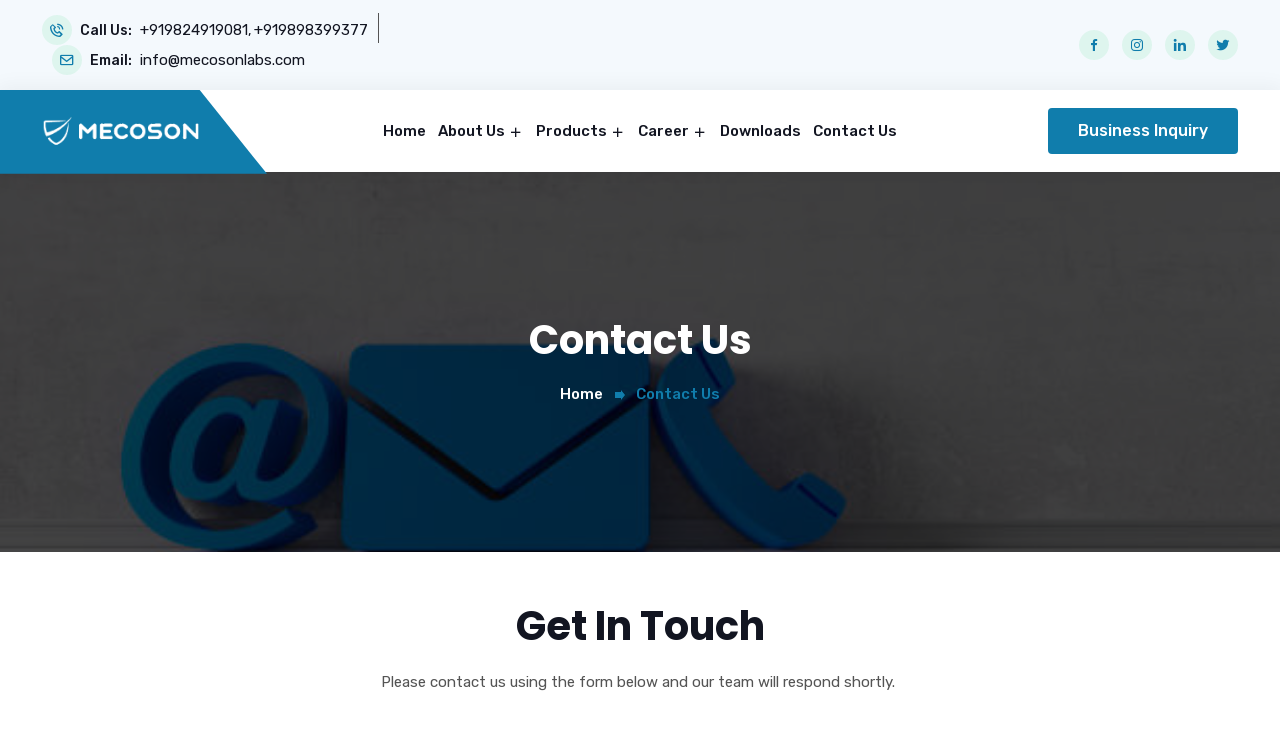

--- FILE ---
content_type: text/html; charset=UTF-8
request_url: https://mecosonlabs.com/contact-us
body_size: 6161
content:
<!DOCTYPE html>
<html lang="en">

<head>
    <!-- REQUIRED META TAGS -->
    <meta charset="utf-8">
    <meta name="viewport" content="width=device-width, initial-scale=1, shrink-to-fit=no">

    <!-- FAVICON -->
    <link rel="icon" type="image/png" href="https://mecosonlabs.com/themes/logos/favicon.png">
    <!-- TITLE -->
    <title>Contact Us | Mecoson Labs Private Limited</title>
    <script src="https://unpkg.com/@lottiefiles/lottie-player@latest/dist/lottie-player.js"></script>
    <!-- BOOTSTRAP MIN CSS -->
    <link rel="stylesheet" href="https://mecosonlabs.com/themes/web/assets/css/bootstrap.min.css">
    <!-- OWL THEME DEFAULT MIN CSS -->
    <link rel="stylesheet" href="https://mecosonlabs.com/themes/web/assets/css/owl.theme.default.min.css">
    <!-- OWL CAROUSEL MIN CSS -->
    <link rel="stylesheet" href="https://mecosonlabs.com/themes/web/assets/css/owl.carousel.min.css">
    <!-- MAGNIFIC POPUP MIN CSS -->
    <link rel="stylesheet" href="https://mecosonlabs.com/themes/web/assets/css/magnific-popup.min.css">
    <!-- ANIMATE MIN CSS -->
    <link rel="stylesheet" href="https://mecosonlabs.com/themes/web/assets/css/animate.min.css">
    <!-- BOXICONS CSS -->
    <link rel="stylesheet" href="https://mecosonlabs.com/themes/web/assets/css/boxicons.min.css">
    <!-- FLATICON CSS -->
    <link rel="stylesheet" href="https://mecosonlabs.com/themes/web/assets/css/flaticon.css">
    <!-- MEANMENU MIN CSS -->
    <link rel="stylesheet" href="https://mecosonlabs.com/themes/web/assets/css/meanmenu.min.css">
    <!-- NICE SELECT MIN CSS -->
    <link rel="stylesheet" href="https://mecosonlabs.com/themes/web/assets/css/nice-select.min.css">
    <!-- ODOMETER MIN CSS-->
    <link rel="stylesheet" href="https://mecosonlabs.com/themes/web/assets/css/odometer.min.css">
    <!-- AOS CSS -->
    <link rel="stylesheet" href="https://mecosonlabs.com/themes/web/assets/css/aos.css">
    <!-- STYLE CSS -->
    <link rel="stylesheet" href="https://mecosonlabs.com/themes/web/assets/css/style.css">
    <!-- RESPONSIVE CSS -->
    <link rel="stylesheet" href="https://mecosonlabs.com/themes/web/assets/css/responsive.css">
    <link rel="stylesheet" href="https://cdnjs.cloudflare.com/ajax/libs/font-awesome/4.7.0/css/font-awesome.min.css">
    <style>
    .products_page .category {
        padding: 20px 0 20px 2px;
    }
    .products_page .b-gray {
        background-color: #f6f6f6;
    }
    .products_page .category h3 {
        padding-bottom: 15px;
    }

    .products_page .t-blue {
        color: #107dac;
    }
    .products_page .category ul {
        padding: 0;
        margin: 0;
    }
    .products_page .category ul li {
        list-style: none;
        background: #fff;
        border-right: solid 4px #f6f6f6;
        margin-top: 2px;
    }
    .products_page .category ul li.active {
        background: #107dac;
        border-right: solid 8px #107dac;
    }
    .products_page .category ul li.active a{
        color: #fff;
    }
    
    .products_page .category ul li.active a,.products_page .category ul li.active a:hover {
        color: #fff;
    }
    .products_page .category ul li a {
        color: #000;
        width: 100%;
        padding: 10px 20px;
        display: inline-block;
        vertical-align: middle;
    }
    .products_page .float-100 {
        float: left;
        width: 100%;
    }
    .products_page .inline-block-100 {
        display: inline-block;
        width: 100%;
    }
    .products_page .list {
        /* padding: 20px 0 0 0; */
        margin: 0px -1px;
        display: flex;
        flex-flow: row wrap;
    }
    .products_page .list li {
        display: flex;
        float: left;
        width: 25%;
        margin: -1px;
    }
    .products_page .list li .text {
        border: solid 1px #ebebeb;
        background: #F6F6F6;
        padding: 8px;
        text-align: center;
        color: #000;
        display: flex;
        justify-content: center;
        align-items: center;
        width: 100%;
    }
    .products_page .list li .text a {
        color: #000;
    }
    @media (max-width: 767px){
        .products_page .list li {
            width: 50%;
        }
    }




    .about-time-line {

    }
    .about-time-line ul {
    --col-gap: 2rem;
    --row-gap: 2rem;
    --line-w: 0.25rem;
    display: grid;
    grid-template-columns: var(--line-w) 1fr;
    grid-auto-columns: max-content;
    column-gap: var(--col-gap);
    list-style: none;
    width: min(60rem, 90%);
    margin-inline: auto;
    }

    /* line */
    .about-time-line ul::before {
    content: "";
    grid-column: 1;
    grid-row: 1 / span 20;
    background: rgb(225, 225, 225);
    border-radius: calc(var(--line-w) / 2);
    }

    /* columns*/

    /* row gaps */
    .about-time-line ul li:not(:last-child) {
    margin-bottom: var(--row-gap);
    }

    /* card */
    .about-time-line ul li {
    grid-column: 2;
    --inlineP: 1.5rem;
    margin-inline: var(--inlineP);
    grid-row: span 2;
    display: grid;
    grid-template-rows: min-content min-content min-content;
    }

    /* date */
    .about-time-line ul li .date {
    --dateH: 3rem;
    height: var(--dateH);
    margin-inline: calc(var(--inlineP) * -1);

    text-align: center;
    background-color: var(--accent-color);

    color: white;
    font-size: 1.25rem;
    font-weight: 700;

    display: grid;
    place-content: center;
    position: relative;

    border-radius: calc(var(--dateH) / 2) 0 0 calc(var(--dateH) / 2);
    }

    /* date flap */
    .about-time-line ul li .date::before {
    content: "";
    width: var(--inlineP);
    aspect-ratio: 1;
    background: var(--accent-color);
    background-image: linear-gradient(rgba(0, 0, 0, 0.2) 100%, transparent);
    position: absolute;
    top: 100%;

    clip-path: polygon(0 0, 100% 0, 0 100%);
    right: 0;
    }

    /* circle */
    .about-time-line ul li .date::after {
    content: "";
    position: absolute;
    width: 2rem;
    aspect-ratio: 1;
    background: var(--bgColor);
    border: 0.3rem solid var(--accent-color);
    border-radius: 50%;
    top: 50%;

    transform: translate(50%, -50%);
    right: calc(100% + var(--col-gap) + var(--line-w) / 2);
    }

    /* title descr */
    .about-time-line ul li .title,
    .about-time-line ul li .descr {
    background: var(--bgColor);
    position: relative;
    padding-inline: 1.5rem;
    }
    .about-time-line ul li .title {
    overflow: hidden;
    padding-block-start: 1.5rem;
    padding-block-end: 1rem;
    font-size: 18px;
    font-weight: 500;
    }
    .about-time-line ul li .descr {
    padding-block-end: 1.5rem;
    font-weight: 300;
    }

    /* shadows */
    .about-time-line ul li .title::before,
    .about-time-line ul li .descr::before {
    content: "";
    position: absolute;
    width: 90%;
    height: 0.5rem;
    background: rgba(0, 0, 0, 0.5);
    left: 50%;
    border-radius: 50%;
    filter: blur(4px);
    transform: translate(-50%, 50%);
    }
    .about-time-line ul li .title::before {
    bottom: calc(100% + 0.125rem);
    }

    .about-time-line ul li .descr::before {
    z-index: -1;
    bottom: 0.25rem;
    }

    @media (min-width: 40rem) {
        .about-time-line ul {
        grid-template-columns: 1fr var(--line-w) 1fr;
    }
    .about-time-line ul::before {
        grid-column: 2;
    }
    .about-time-line ul li:nth-child(odd) {
        grid-column: 1;
    }
    .about-time-line ul li:nth-child(even) {
        grid-column: 3;
    }

    /* start second card */
    .about-time-line ul li:nth-child(2) {
        grid-row: 2/4;
    }

    .about-time-line ul li:nth-child(odd) .date::before {
        clip-path: polygon(0 0, 100% 0, 100% 100%);
        left: 0;
    }

    .about-time-line ul li:nth-child(odd) .date::after {
        transform: translate(-50%, -50%);
        left: calc(100% + var(--col-gap) + var(--line-w) / 2);
    }
    .about-time-line ul li:nth-child(odd) .date {
        border-radius: 0 calc(var(--dateH) / 2) calc(var(--dateH) / 2) 0;
    }
    }


    .about-home-block h3{
        font-size: 16px;
    }
    .section-title{
        max-width: 100%;
    }
    .pt-100{
        padding-top: 50px;
    }
    .pb-70{
        padding-bottom: 50px;
    }
    .product-details-desc .top-title {
        color: #107dac;
        font-size: 14px;
        display: block;
        margin-bottom: 10px;
        font-weight: 500;
    }
    .contact-info-area .single-contact-info h3{
        font-size: 14px;
    }
</style>
    <!-- JQUERY MIN JS -->
    <script src="https://mecosonlabs.com/themes/web/assets/js/jquery.min.js"></script>
    </head>

<body>

    <!-- START PRELOADER AREA -->
    <div class="preloader" style="display: none;">
        <div class="lds-ripple">
            <lottie-player src="https://mecosonlabs.com/themes/lottie/loading.json" background="transparent" speed="1" loop
                autoplay></lottie-player>
        </div>
    </div>
    <!-- END PRELOADER AREA -->

    <!-- START HEADER AREA -->
    <header class="header-area">
        <div class="top-header-area">
            <div class="container">
                <div class="row align-items-center">
                    <div class="col-lg-6">
                        <ul class="heading-left-part">
                            <li>
                                <i class="bx bx-phone-call"></i>
                                <span>Call Us:</span>
                                <a
                                    href="tel:+919824919081">+919824919081</a>,
                                <a
                                    href="tel:+919898399377">+919898399377</a>
                            </li>
                            <li>
                                <i class="bx bx-envelope"></i>
                                <span>Email:</span>
                                <a
                                    href="mailto:info@mecosonlabs.com">info@mecosonlabs.com</a>
                            </li>
                        </ul>
                    </div>

                    <div class="col-lg-6">
                        <ul class="heading-right-part">
                                                            <li>
                                    <a href="https://www.facebook.com/mecoconlabs/" target="_blank">
                                        <i class="bx bxl-facebook"></i>
                                    </a>
                                </li>
                                                                                        <li>
                                    <a href="https://www.instagram.com/mecoson_labs/" target="_blank">
                                        <i class="bx bxl-instagram"></i>
                                    </a>
                                </li>
                                                                                        <li>
                                    <a href="https://www.linkedin.com/company/mecosonlabs/?viewAsMember=true" target="_blank">
                                        <i class="bx bxl-linkedin"></i>
                                    </a>
                                </li>
                                                                                                                    <li>
                                    <a href="https://twitter.com/Mecoson_labs_" target="_blank">
                                        <i class="bx bxl-twitter"></i>
                                    </a>
                                </li>
                                                                                </ul>
                    </div>
                </div>
            </div>
        </div>
        <div class="nav-area">
            <div class="navbar-area">
                <div class="main-nav">
                    <nav class="navbar navbar-expand-md">
                        <div class="container">
                            <a class="navbar-brand" href="https://mecosonlabs.com">
                                <img src="https://mecosonlabs.com/themes/logos/logo-footer.png" alt="Logo">
                            </a>

                            <div class="collapse navbar-collapse mean-menu">
                                <ul class="navbar-nav m-auto">
                                    <li class="nav-item">
                                        <a href="https://mecosonlabs.com" class="nav-link">
                                            Home
                                        </a>
                                    </li>

                                    <li class="nav-item">
                                        <a href="https://mecosonlabs.com/about-us" class="nav-link">
                                            About Us
                                            <i class="bx bx-plus"></i>
                                        </a>
                                        <ul class="dropdown-menu">
                                            <li class="nav-item">
                                                <a href="https://mecosonlabs.com/about-us" class="nav-link">
                                                    History & Development
                                                </a>
                                            </li>
                                            <li class="nav-item">
                                                <a href="https://mecosonlabs.com/mission-vision-values" class="nav-link">
                                                    Mission, Vision & Values
                                                </a>
                                            </li>
                                            <li class="nav-item">
                                                <a href="https://mecosonlabs.com/quality-policy" class="nav-link">
                                                    Quality Policy
                                                </a>
                                            </li>
                                            <li class="nav-item">
                                                <a href="https://mecosonlabs.com/global-presence" class="nav-link">
                                                    Global Presence
                                                </a>
                                            </li>
                                        </ul>
                                    </li>
                                                                            <li class="nav-item">
                                            <a href="https://mecosonlabs.com/products" class="nav-link">
                                                Products
                                                <i class="bx bx-plus"></i>
                                            </a>

                                            <ul class="dropdown-menu">
                                                                                                                                                        <li class="nav-item">
                                                        <a href="https://mecosonlabs.com/category/finished-dosages-form"
                                                            class="nav-link">
                                                            Finished Dosages Form
                                                                                                                            
                                                                                                                    </a>
                                                                                                                    
                                                                                                            </li>
                                                                                                                                                        <li class="nav-item">
                                                        <a href="https://mecosonlabs.com/category/nutraceutical-supplement"
                                                            class="nav-link">
                                                            Nutraceutical Supplement
                                                                                                                            
                                                                                                                    </a>
                                                                                                                    
                                                                                                            </li>
                                                                                                                                                        <li class="nav-item">
                                                        <a href="https://mecosonlabs.com/category/active-pharmaceutical-ingredients-apis"
                                                            class="nav-link">
                                                            Active Pharmaceutical Ingredients (APIs)
                                                                                                                    </a>
                                                                                                            </li>
                                                                                                                                                        <li class="nav-item">
                                                        <a href="https://mecosonlabs.com/category/contract-manufacturing"
                                                            class="nav-link">
                                                            Contract Manufacturing
                                                                                                                    </a>
                                                                                                            </li>
                                                                                            </ul>
                                        </li>
                                    
                                    <li class="nav-item">
                                        <a href="https://mecosonlabs.com/career" class="nav-link">
                                            Career
                                            <i class="bx bx-plus"></i>
                                        </a>
                                        <ul class="dropdown-menu">
                                            <li class="nav-item">
                                                <a href="https://mecosonlabs.com/career" class="nav-link">
                                                    Career with Mecoson Labs Private Limited
                                                </a>
                                            </li>
                                            <li class="nav-item">
                                                <a href="https://mecosonlabs.com/current-jobs" class="nav-link">
                                                    Current Job Openings
                                                </a>
                                            </li>
                                        </ul>
                                    </li>

                                    <li class="nav-item">
                                        <a href="https://mecosonlabs.com/downloads" class="nav-link">
                                            Downloads
                                        </a>
                                    </li>

                                    <li class="nav-item">
                                        <a href="https://mecosonlabs.com/contact-us" class="nav-link">
                                            Contact Us
                                        </a>
                                    </li>
                                </ul>

                                <!-- Start Other Option -->
                                <div class="others-option">
                                    <div class="get-quote">
                                        <a href="https://mecosonlabs.com/business-enquiry" class="default-btn">
                                            Business Inquiry
                                        </a>
                                    </div>
                                </div>
                                <!-- End Other Option -->
                            </div>
                        </div>
                    </nav>
                </div>

                <!-- Menu For Mobile Device -->
                <div class="mobile-nav">
                    <a href="https://mecosonlabs.com" class="logo">
                        <img src="https://mecosonlabs.com/themes/logos/logo-footer.png" alt="Logo">
                    </a>
                </div>
            </div>
        </div>
    </header>



    
<!-- START PAGE TITLE AREA -->
<div class="page-title-area bg-13">
    <div class="container">
        <div class="page-title-content">
            <h2>Contact Us</h2>
            <ul>
                <li>
                    <a href="https://mecosonlabs.com/home">
                        Home 
                    </a>
                </li>

                <li class="active">Contact Us</li>
            </ul>
        </div>
    </div>
</div>
<!-- END PAGE TITLE AREA -->

<!-- START CONTACT FORM AREA --> 
<section class="contact-form-area pt-100">
    <div class="container">
        <div class="section-title">
            <h2>Get In Touch</h2>
            <p>Please contact us using the form below and our team will respond shortly. </p>
        </div>
        <div class="row">
            <div data-aos="fade-up" data-aos-duration="1200" class="col-lg-6">
                <div class="get-in-touch">
                    <h3>Coporate Office:</h3>
                    <ul>
                        <li>
                            <div class="icon">
                                <i class="bx bx-location-plus"></i>
                            </div>
                            <span>Address:</span>
                            MECOSON LABS PRIVATE LIMITED <br />
306, Subh Square, Patel Wadi,<br />
Lal Darwaja, Surat 395004, <br />
Gujarat, India.
                        </li>
                        <li>
                            <div class="icon">
                                <i class="bx bx-envelope"></i>
                            </div>
                            <span>Email:</span>
                            info@mecosonlabs.com
                        </li>
                        <li>
                            <div class="icon">
                                <i class="bx bx-phone-call"></i>
                            </div>
                            <span>Phone:</span>
                            +919824919081<br>
                            +919898399377
                        </li>
                    </ul>
                </div>
            </div>

            <div data-aos="fade-up" data-aos-duration="1600" class="col-lg-6">
                <div class="get-in-touch">
                    <!-- START MAP AREA -->
                    <div data-aos="fade-up" data-aos-duration="1600" class="contact-map">
                        <iframe src="https://www.google.com/maps/embed?pb=!1m18!1m12!1m3!1d877.7017505947163!2d72.8332385182086!3d21.20921833795984!2m3!1f0!2f0!3f0!3m2!1i1024!2i768!4f13.1!3m3!1m2!1s0x3be04fc2a997c291%3A0xb559f0d998eece9d!2sMecoson%20Labs%20Private%20Limited!5e0!3m2!1sen!2sin!4v1682493691469!5m2!1sen!2sin" width="600" height="350" style="border:0;" allowfullscreen="" loading="lazy"></iframe>
                    </div>
                    <!-- END MAP AREA -->
                </div>
            </div>
        </div>
    </div>
</section>

<!-- START CONTACT INFO AREA -->
<section class="contact-info-area">
    <div class="container">
        <div class="row">
            <div data-aos="fade-up" data-aos-duration="1200" class="col-lg-4 col-sm-6">
                <div class="single-contact-info">
                    <h3>PCD PHARMA FRANCHISE DOMESTIC SALES</h3>
                    <a href="tel:+91 721 112 2297">+91 721 112 2297</a>
                    <a href="mailto:mecosonlabs@hotmail.com">mecosonlabs@hotmail.com</a>
                </div>
            </div>

            <div data-aos="fade-up" data-aos-duration="1600" class="col-lg-4 col-sm-6">
                <div class="single-contact-info">
                    <h3>EXPORTS</h3>
                    <a href="tel:+91 982 491 9081">+91 982 491 9081</a>
                    <a href="mailto:info@mecosonlabs.com">info@mecosonlabs.com</a>
                </div>
            </div>

            <div data-aos="fade-up" data-aos-duration="2000" class="col-lg-4 col-sm-6">
                <div class="single-contact-info">
                    <h3>ACCOUNTS & LOGISTICS</h3>
                    <a href="tel:+91 987 964 6062">+91 987 964 6062</a>
                    <a href="mailto:info@mecosonlabs.com">info@mecosonlabs.com</a>
                </div>
            </div>
        </div>
    </div>
</section>
<!-- START CONTACT INFO AREA -->


<section class="contact-form-area pb-70 pt-100">
    <div class="container">
        <div data-aos="fade-up" data-aos-duration="1600" class="col-lg-12">
            <div class="contact-form">
                <h3>Drop Us A Message</h3>
                <form method="post" action="" >
                    <input type="hidden" name="_token" value="4hOcKDit16Y9j5hAflv7HbqeXjqQtjUsAD07gVMf">                    <div class="row">
                        <div class="col-lg-6 col-sm-12">
                            <div class="form-group">
                                <label>Your Name</label>
                                <input type="text" name="name" class="form-control" placeholder="Name" required>
                            </div>
                        </div>

                        <div class="col-lg-6 col-sm-12">
                            <div class="form-group">
                                <label>Your Email</label>
                                <input type="email" name="email" class="form-control" placeholder="Email" required>
                            </div>
                        </div>

                        <div class="col-lg-6 col-sm-12">
                            <div class="form-group">
                                <label>Your Phone</label>
                                <input type="text" name="phone" maxlength="10" minlength="10" class="form-control numbers" placeholder="Phone" required>
                            </div>
                        </div>

                        <div class="col-lg-6 col-sm-12">
                            <div class="form-group">
                                <label>Subject</label>
                                <input type="text" name="subject" class="form-control" placeholder="Subject" required>
                            </div>
                        </div>

                        <div class="col-lg-12 col-md-12">
                            <div class="form-group">
                                <label>Your Message</label>
                                <textarea name="message" class="form-control" cols="30" rows="8" placeholder="Message" required></textarea>
                            </div>
                        </div>

                        <div class="col-lg-12 col-md-12">
                            <button type="submit" class="default-btn">
                                Send Message
                            </button>
                            <div class="clearfix"></div>
                        </div>
                    </div>
                </form>
            </div>    
        </div>
    </div>
</section>
<!-- END CONTACT FORM AREA -->




    <!-- START FOOTER TOP AREA -->
    <footer class="footer-top-area pt-100 pb-70">
        <div class="container">
            <div class="row">
                <div class="col-lg-3 col-md-6">
                    <div class="single-widget">
                        <a href="https://mecosonlabs.com">
                            <img src="https://mecosonlabs.com/themes/logos/logo-footer.png" style="margin-bottom: 0;"
                                alt="Image">
                        </a>

                        <p style="text-align: justify;margin-top: 10px;">A reputed pharmaceutical manufacturer and
                            exporter, dedicated to producing and supplying high-quality pharmaceutical products. With a
                            strong focus on research, innovation and compliance with international standards, cater to
                            global markets, supplying safe and effective medications.</p>

                        <div class="social-area">
                            <ul>
                                                                    <li>
                                        <a href="https://www.facebook.com/mecoconlabs/" target="_blank">
                                            <i class="bx bxl-facebook"></i>
                                        </a>
                                    </li>
                                                                                                    <li>
                                        <a href="https://www.instagram.com/mecoson_labs/" target="_blank">
                                            <i class="bx bxl-instagram"></i>
                                        </a>
                                    </li>
                                                                                                    <li>
                                        <a href="https://www.linkedin.com/company/mecosonlabs/?viewAsMember=true" target="_blank">
                                            <i class="bx bxl-linkedin"></i>
                                        </a>
                                    </li>
                                                                                                                                    <li>
                                        <a href="https://twitter.com/Mecoson_labs_" target="_blank">
                                            <i class="bx bxl-twitter"></i>
                                        </a>
                                    </li>
                                                                                            </ul>
                        </div>
                    </div>
                </div>

                <div class="col-lg-3 col-md-6">
                    <div class="single-widget">
                        <h3>Navigation</h3>

                        <ul>
                            <li>
                                <a href="https://mecosonlabs.com/home">
                                    Home
                                </a>
                            </li>
                            <li>
                                <a href="https://mecosonlabs.com/about-us">
                                    About us
                                </a>
                            </li>
                            <li>
                                <a href="https://mecosonlabs.com/mission-vision-values">
                                    Vision & Mission
                                </a>
                            </li>
                            <li>
                                <a href="https://mecosonlabs.com/quality-policy">
                                    Quality Assurance
                                </a>
                            </li>
                            <li>
                                <a href="https://mecosonlabs.com/products">
                                    Products
                                </a>
                            </li>
                            <li>
                                <a href="https://mecosonlabs.com/downloads">
                                    Downloads
                                </a>
                            </li>
                            <li>
                                <a href="https://mecosonlabs.com/career">
                                    Career
                                </a>
                            </li>
                            <li>
                                <a href="https://mecosonlabs.com/contact-us">
                                    Contact Us
                                </a>
                            </li>
                        </ul>
                    </div>
                </div>

                <div class="col-lg-3 col-md-6">
                    <div class="single-widget">
                        <h3>Product Category</h3>
                        <ul>
                                                            <li>
                                    <a href="https://mecosonlabs.com/category/finished-dosages-form">Finished Dosages Form</a>
                                </li>
                                                            <li>
                                    <a href="https://mecosonlabs.com/category/nutraceutical-supplement">Nutraceutical Supplement</a>
                                </li>
                                                            <li>
                                    <a href="https://mecosonlabs.com/category/active-pharmaceutical-ingredients-apis">Active Pharmaceutical Ingredients (APIs)</a>
                                </li>
                                                            <li>
                                    <a href="https://mecosonlabs.com/category/contract-manufacturing">Contract Manufacturing</a>
                                </li>
                                                    </ul>
                    </div>
                </div>

                <div class="col-lg-3 col-md-6">
                    <div class="single-widget contact">
                        <h3>Get In Touch</h3>

                        <ul>
                            <li>
                                <i class="bx bx-phone-call"></i>
                                <span>Contact:</span>
                                <a href="tel:+919824919081">
                                    +919824919081
                                </a><br>
                                <a href="tel:+919898399377">
                                    +919898399377
                                </a>
                            </li>

                            <li>
                                <i class="bx bx-envelope"></i>
                                <span>Email:</span>
                                <a href="mailto:info@mecosonlabs.com">
                                    info@mecosonlabs.com
                                </a>
                            </li>

                            <li>
                                <i class="bx bx-location-plus"></i>
                                <span>Address:</span>
                                MECOSON LABS PRIVATE LIMITED <br />
306, Subh Square, Patel Wadi,<br />
Lal Darwaja, Surat 395004, <br />
Gujarat, India.
                            </li>
                        </ul>
                    </div>
                </div>
            </div>
        </div>
    </footer>
    <!-- END FOOTER TOP AREA -->

    <!-- START FOOTER BOTTOM AREA -->
    <footer class="footer-bottom-area">
        <div class="container">
            <div class="copy-right">
                <p>Copyright <i class="bx bx-copyright"></i> 2026
                    Mecoson Labs Private Limited. All rights reserved. Powered By <a
                        href="https://www.kavadevelopers.com/" target="_blank">Kava Developers</a></p>
            </div>
        </div>
    </footer>
    <!-- END FOOTER BOTTOM AREA -->

    <!-- START GO TOP AREA -->
    <div class="go-top">
        <i class='bx bx-chevrons-up'></i>
    </div>
    <!-- END GO TOP AREA -->


    <!-- BOOTSTRAP MIN JS -->
    <script src="https://mecosonlabs.com/themes/web/assets/js/bootstrap.bundle.min.js"></script>
    <!-- MEANMENU MIN JS -->
    <script src="https://mecosonlabs.com/themes/web/assets/js/meanmenu.min.js"></script>
    <!-- WOW MIN JS -->
    <script src="https://mecosonlabs.com/themes/web/assets/js/wow.min.js"></script>
    <!-- OWL CAROUSEL MIN JS -->
    <script src="https://mecosonlabs.com/themes/web/assets/js/owl.carousel.min.js"></script>
    <!-- OWL MAGNIFIC POPUP MIN JS -->
    <script src="https://mecosonlabs.com/themes/web/assets/js/magnific-popup.min.js"></script>
    <!-- NICE SELECT MIN JS -->
    <script src="https://mecosonlabs.com/themes/web/assets/js/nice-select.min.js"></script>
    <!-- APPEAR MIN JS -->
    <script src="https://mecosonlabs.com/themes/web/assets/js/appear.min.js"></script>
    <!-- ODOMETER MIN JS -->
    <script src="https://mecosonlabs.com/themes/web/assets/js/odometer.min.js"></script>
    <!-- DATEPICKER MIN JS -->
    <script src="https://mecosonlabs.com/themes/web/assets/js/bootstrap-datepicker.min.js"></script>
    <!-- FORM VALIDATOR MIN JS -->
    <script src="https://mecosonlabs.com/themes/web/assets/js/form-validator.min.js"></script>
    <!-- CONTACT JS -->
    <script src="https://mecosonlabs.com/themes/web/assets/js/contact-form-script.js"></script>
    <!-- AJAXCHIMP MIN JS -->
    <script src="https://mecosonlabs.com/themes/web/assets/js/ajaxchimp.min.js"></script>
    <!-- AOS JS -->
    <script src="https://mecosonlabs.com/themes/web/assets/js/aos.js"></script>
    <!-- CUSTOM JS -->
    <script src="https://mecosonlabs.com/themes/web/assets/js/custom.js"></script>

    <script src="https://cdn.jsdelivr.net/npm/sweetalert2@11"></script>
    <script type="text/javascript" src="https://mecosonlabs.com/themes/js/master.js"></script>

    <script>
    function notifyF(msg,type){
        if (type == "msg") {
            Swal.fire({
                icon: 'success',
                title: 'Success',
                text: msg,
                confirmButtonColor: '#107dac',
            })
        }else{
            Swal.fire({
                icon: 'error',
                title: 'Error',
                text: msg,
                confirmButtonColor: '#107dac',
            })
        }
    }
</script>


    <script type="text/javascript">
                    </script>
    <!-- Start of HubSpot Embed Code -->
    <script type="text/javascript" id="hs-script-loader" async defer src="//js-na1.hs-scripts.com/39603438.js"></script>
    <!-- End of HubSpot Embed Code -->
</body>

</html>


--- FILE ---
content_type: text/css
request_url: https://mecosonlabs.com/themes/web/assets/css/meanmenu.min.css
body_size: 987
content:
.mean-container .mean-bar{float:left;width:100%;position:absolute;background:0 0;padding:20px 0 0;z-index:999;border-bottom:1px solid rgba(0,0,0,.03);height:55px}.mean-container a.meanmenu-reveal{width:35px;height:30px;padding:12px 15px 0 0;position:absolute;right:0;cursor:pointer;color:#fff;text-decoration:none;font-size:16px;text-indent:-9999em;line-height:22px;font-size:1px;display:block;font-weight:700}.mean-container a.meanmenu-reveal span{display:block;background:#fff;height:4px;margin-top:3px;border-radius:3px}.mean-container .mean-nav{float:left;width:100%;background:#fff;margin-top:55px}.mean-container .mean-nav ul{padding:0;margin:0;width:100%;border:none;list-style-type:none}.mean-container .mean-nav ul li{position:relative;float:left;width:100%}.mean-container .mean-nav ul li a{display:block;float:left;width:90%;padding:1em 5%;margin:0;text-align:left;color:#677294;border-top:1px solid #dbeefd;text-decoration:none}.mean-container .mean-nav ul li a.active{color:#000}.mean-container .mean-nav ul li li a{width:80%;padding:1em 10%;color:#677294;border-top:1px solid #dbeefd;opacity:1;text-shadow:none!important;visibility:visible;text-transform:none;font-size:14px}.mean-container .mean-nav ul li.mean-last a{border-bottom:none;margin-bottom:0}.mean-container .mean-nav ul li li li a{width:70%;padding:1em 15%}.mean-container .mean-nav ul li li li li a{width:60%;padding:1em 20%}.mean-container .mean-nav ul li li li li li a{width:50%;padding:1em 25%}.mean-container .mean-nav ul li a:hover{background:#252525;background:rgba(255,255,255,.1)}.mean-container .mean-nav ul li a.mean-expand{margin-top:3px;width:100%;height:24px;padding:12px!important;text-align:right;position:absolute;right:0;top:0;z-index:2;font-weight:700;background:0 0;border:none!important}.mean-container .mean-push{float:left;width:100%;padding:0;margin:0;clear:both}.mean-nav .wrapper{width:100%;padding:0;margin:0}.mean-container .mean-bar,.mean-container .mean-bar *{-webkit-box-sizing:content-box;-moz-box-sizing:content-box;box-sizing:content-box}.mean-remove{display:none!important}.mobile-nav{display:none}.mobile-nav.mean-container .mean-nav ul li a.active{color:#ff2d55}.main-nav{background:#000;top:0;left:0;padding-top:15px;padding-bottom:15px;width:100%;z-index:999;height:auto}.mean-nav .dropdown-toggle::after{display:none}.navbar-light .navbar-brand,.navbar-light .navbar-brand:hover{color:#fff;font-weight:700;text-transform:uppercase;line-height:1}.main-nav nav ul{padding:0;margin:0;list-style-type:none}.main-nav nav .navbar-nav .nav-item{position:relative;padding:15px 0}.main-nav nav .navbar-nav .nav-item a{font-weight:500;font-size:16px;text-transform:uppercase;color:#fff;padding-left:0;padding-right:0;padding-top:0;padding-bottom:0;margin-left:15px;margin-right:15px}.main-nav nav .navbar-nav .nav-item a.active,.main-nav nav .navbar-nav .nav-item a:focus,.main-nav nav .navbar-nav .nav-item a:hover{color:#ff2d55}.main-nav nav .navbar-nav .nav-item:hover a{color:#ff2d55}.main-nav nav .navbar-nav .nav-item .dropdown-menu{-webkit-box-shadow:0 0 30px 0 rgba(0,0,0,.05);box-shadow:0 0 30px 0 rgba(0,0,0,.05);background:#0d1028;position:absolute;top:80px;left:0;width:250px;z-index:99;display:block;padding-top:20px;padding-left:5px;padding-right:5px;padding-bottom:20px;opacity:0;visibility:hidden;-webkit-transition:all .3s ease-in-out;transition:all .3s ease-in-out}.main-nav nav .navbar-nav .nav-item .dropdown-menu li{position:relative;padding:0}.main-nav nav .navbar-nav .nav-item .dropdown-menu li a{font-size:15px;font-weight:500;text-transform:capitalize;padding:9px 15px;margin:0;display:block;color:#fff}.main-nav nav .navbar-nav .nav-item .dropdown-menu li a.active,.main-nav nav .navbar-nav .nav-item .dropdown-menu li a:focus,.main-nav nav .navbar-nav .nav-item .dropdown-menu li a:hover{color:#ff2d55}.main-nav nav .navbar-nav .nav-item .dropdown-menu li .dropdown-menu{position:absolute;left:-100%;top:0;opacity:0!important;visibility:hidden!important}.main-nav nav .navbar-nav .nav-item .dropdown-menu li:hover .dropdown-menu{opacity:1!important;visibility:visible!important;top:-20px!important}.main-nav nav .navbar-nav .nav-item .dropdown-menu li .dropdown-menu li .dropdown-menu{position:absolute;left:-100%;top:0;opacity:0!important;visibility:hidden!important}.main-nav nav .navbar-nav .nav-item .dropdown-menu li:hover .dropdown-menu li:hover .dropdown-menu{opacity:1!important;visibility:visible!important;top:-20px!important}.main-nav nav .navbar-nav .nav-item .dropdown-menu li .dropdown-menu li a{color:#fff;text-transform:capitalize}.main-nav nav .navbar-nav .nav-item .dropdown-menu li .dropdown-menu li a.active,.main-nav nav .navbar-nav .nav-item .dropdown-menu li .dropdown-menu li a:focus,.main-nav nav .navbar-nav .nav-item .dropdown-menu li .dropdown-menu li a:hover{color:#fff}.main-nav nav .navbar-nav .nav-item:hover ul{opacity:1;visibility:visible;top:100%}.main-nav nav .navbar-nav .nav-item:last-child .dropdown-menu{left:auto;right:0}@media only screen and (max-width:991px){.mobile-nav{display:block;position:relative}.mobile-nav .logo{text-decoration:none;position:absolute;top:11px;z-index:999;left:15px;color:#fff;font-weight:700;text-transform:uppercase;font-size:20px}.mean-container .mean-bar{background-color:#000;padding:0}.mean-container a.meanmenu-reveal{padding:15px 15px 0 0}.mobile-nav nav .navbar-nav{height:300px;overflow-y:scroll}.mobile-nav nav .navbar-nav .nav-item a i{display:none}.main-nav{display:none!important}}

--- FILE ---
content_type: text/css
request_url: https://mecosonlabs.com/themes/web/assets/css/style.css
body_size: 13291
content:
/*
Template Name: Medic - Hospital, Diagnostic, Clinic, Health and Medical Lab HTML Website Template
Author: MhrTheme
Version: 1.2
Description: 
* This file contains the styling for the actual template, this
is the file you need to edit to change the look of the
Template.

This files contents are outlined below >>>>

Search Each Section As It Comments, You Will Get The Right Section.

******************************************* 
*******************************************

==== CSS INDEX

01 - IMPORTED CSS
02 - DEFAULT CSS
03 - DEFAULT BTN CSS
04 - READ MORE CSS
05 - HEADER AREA CSS
06 - NAV AREA CSS
07 - BANNER AREA CSS
08 - ABOUT AREA CSS
09 - SERVICES AREA CSS
10 - WHY CHOOSE AREA CSS
11 - DOCTOR AREA CSS
12 - TESTIMONIAL AREA CSS
13 - FAQ AREA CSS
14 - BLOG AREA CSS
15 - APPOINTMENT AREA CSS
16 - SUBSCRIBE AREA CSS
17 - FOOTER TOP AREA CSS
18 - FOOTER BOTTOM AREA CSS
19 - COUNTER AREA CSS
20 - HERO SLIDER AREA CSS
21 - Page Title AREA CSS
22 - BLOG DETAILS AREA CSS
23 - CONTACT INFO AREA CSS
24 - CONTACT AREA CSS
25 - MAP AREA CSS
26 - TESTIMONIALS AREA CSS
27 - SIGN & LOG IN AREA CSS
28 - 404 PAGE AREA CSS
29 - SHOP AREA CSS
30 - CART AREA CSS
31 - CHECKOUT AREA CSS
32 - SHOP DETAILS AREA CSS
33 - OTHERS STYLE AREA CSS
34 - One Page Home CSS
35 - Boxed Homepage CSS
36 - Dark Homepage CSS
37 - RTL Layout CSS

/*

/*==========================
01 - IMPORTED CSS
============================*/
@import url("https://fonts.googleapis.com/css2?family=Rubik:ital,wght@0,300;0,400;0,500;0,700;1,500&display=swap");
@import url("https://fonts.googleapis.com/css2?family=Poppins:ital,wght@0,100;0,200;0,300;0,400;0,500;0,600;0,700;0,800;1,200&display=swap");

/*==========================
02 - DEFAULT CSS
============================*/
body {
  padding: 0;
  margin: 0;
  font-size: 14px;
  font-family: "Rubik", sans-serif;
  color: #545454;
}

a {
  display: inline-block;
  -webkit-transition: all 0.5s;
  transition: all 0.5s;
  text-decoration: none;
  color: #107dac;
}

a:hover {
  text-decoration: none;
  color: #121521;
}

a:focus {
  text-decoration: none;
}

button {
  outline: 0 !important;
  -webkit-box-shadow: none;
          box-shadow: none;
  border: none;
}

button:focus {
  -webkit-box-shadow: none;
          box-shadow: none;
}

.h1, .h2, .h3, .h4, .h5, .h6, h1, h2, h3, h4, h5, h6 {
  color: #121521;
  font-weight: 700;
  font-family: "Poppins", sans-serif;
  text-transform: capitalize;
  line-height: 1.4;
}

h3 {
  font-size: 20px;
  text-transform: capitalize;
  font-weight: 700;
}

.d-table {
  width: 100%;
  height: 100%;
}

.d-table-cell {
  vertical-align: middle;
}

.owl-theme .owl-nav.disabled+.owl-dots {
  margin-top: 20px;
  margin-bottom: 20px;
}

.owl-theme .owl-dots .owl-dot.active span, 
.owl-theme .owl-dots .owl-dot:hover span {
  background-color: #107dac;
}

.owl-theme .owl-dots {
  line-height: 1;
}

.owl-theme .owl-dots .owl-dot span {
  background-color: #121521;
  width: 20px;
  height: 5px;
  border-radius: 4px;
  -webkit-transition: all 0.5s;
  transition: all 0.5s;
  margin-top: 0;
  margin-bottom: 0;
}

.owl-theme .owl-dots .owl-dot:hover span {
  background-color: #107dac;
}

.owl-theme .owl-dots .owl-dot.active span {
  background-color: #107dac;
  width: 30px;
}

p {
  font-size: 15px;
  margin-bottom: 14px;
  line-height: 1.8;
}

p:last-child {
  margin-bottom: 0;
}

img {
  max-width: 100%;
  height: auto;
}

ul {
  list-style: none;
  padding: 0;
  margin: 0;
}

.form-control {
  height: 50px;
  color: #121521;
  border: 1px solid #e8e8e8;
  background-color: #f2f9fc;
  border-radius: 0;
  font-size: 14px;
  padding: 10px 20px;
  width: 100%;
}

.form-control::-webkit-input-placeholder {
  color: #495057;
}

.form-control:-ms-input-placeholder {
  color: #495057;
}

.form-control::-ms-input-placeholder {
  color: #495057;
}

.form-control::placeholder {
  color: #495057;
}

.form-control:focus {
  color: #000000;
  background-color: transparent;
  -webkit-box-shadow: unset;
          box-shadow: unset;
  outline: 0;
  border: 1px solid #107dac;
}

.form-control:hover:focus, .form-control:focus {
  -webkit-box-shadow: unset;
          box-shadow: unset;
}

textarea.form-control {
  height: auto;
}

.ptb-100 {
  padding-top: 100px;
  padding-bottom: 100px;
}

.pt-100 {
  padding-top: 100px;
}

.pb-100 {
  padding-bottom: 100px;
}

.pt-70 {
  padding-top: 70px;
}

.pb-70 {
  padding-bottom: 70px;
}

.mt-30 {
  margin-top: 30px;
}

.mb-30 {
  margin-bottom: 30px;
}

.ml-30 {
  margin-left: 30px;
}

.mt-minus100 {
  margin-top: -100px;
}

.bg-color {
  background-color: #f4f9fd;
}

/*
03 - DEFAULT BTN CSS
<<<<======================================================>>>>*/
.default-btn {
  font-size: 16px;
  color: #ffffff;
  padding: 15px 30px;
  line-height: 1;
  -webkit-transition: all 0.5s;
  transition: all 0.5s;
  text-transform: capitalize;
  position: relative;
  cursor: pointer;
  border-radius: 4px;
  text-align: center;
  overflow: hidden;
  z-index: 1;
  background-color: #107dac;
  margin-bottom: -6px;
  font-weight: 500;
}

.default-btn::before {
  content: "";
  position: absolute;
  top: 0;
  right: 0;
  width: 0;
  height: 100%;
  background-color: #122738;
  z-index: -1;
  -webkit-transition: all 0.5s;
  transition: all 0.5s;
  border-radius: 4px;
}

.default-btn.active {
  margin-left: 30px;
  color: #ffffff;
  background-color: #122738;
}

.default-btn.active::before {
  background-color: #107dac;
}

.default-btn:hover {
  color: #ffffff;
}

.default-btn:hover::before {
  left: 0;
  right: auto;
  width: 100%;
}

/*
04 - READ MORE CSS
<<<<======================================================>>>>*/
.read-more {
  line-height: 1;
  color: #107dac;
  font-weight: 500;
  -webkit-transition: all 0.5s;
  transition: all 0.5s;
  display: block;
  font-size: 14px;
}

.read-more:hover {
  color: #122738;
}

.read-more:hover i {
  color: #122738;
  -webkit-animation: rotation 0.5s linear infinite;
          animation: rotation 0.5s linear infinite;
}

/*
05 - HEADER AREA CSS
<<<<======================================================>>>>*/
.header-area .top-header-area {
  background-color: #f4f9fd;
  padding-top: 15px;
  padding-bottom: 15px;
}

.header-area .heading-left-part {
  line-height: 1;
}

.header-area .heading-left-part li {
  display: inline-block;
  -webkit-transition: all 0.5s;
  transition: all 0.5s;
  padding: 0 10px;
  border-right: 1px solid #545454;
  color: #121521;
  position: relative;
  top: -2px;
}

.header-area .heading-left-part li span {
  font-weight: 500;
  display: inline-block;
  margin-right: 5px;
}

.header-area .heading-left-part li:first-child {
  padding-left: 0;
}

.header-area .heading-left-part li:last-child {
  border-right: none;
  padding-right: 0;
}

.header-area .heading-left-part li a {
  color: #121521;
  font-size: 15px;
}

.header-area .heading-left-part li a:hover {
  color: #107dac;
}

.header-area .heading-left-part li i {
  display: inline-block;
  width: 30px;
  height: 30px;
  line-height: 30px;
  background-color: #def5ee;
  color: #107dac;
  border-radius: 50%;
  text-align: center;
  font-size: 16px;
  -webkit-transition: all 0.5s;
  transition: all 0.5s;
  margin-right: 5px;
  position: relative;
  top: 2px;
  transition: all 0.5s;
}

.header-area .heading-left-part li:hover i {
  background-color: #107dac;
  color: #ffffff;
}

.header-area .heading-right-part {
  float: right;
}

.header-area .heading-right-part li {
  display: inline-block;
  color: #545454;
}

.header-area .heading-right-part li a {
  padding: 0 5px;
}

.header-area .heading-right-part li a i {
  display: inline-block;
  width: 30px;
  height: 30px;
  line-height: 30px;
  background-color: #def5ee;
  color: #107dac;
  border-radius: 50%;
  text-align: center;
  font-size: 16px;
  -webkit-transition: all 0.5s;
  transition: all 0.5s;
}

.header-area .heading-right-part li a:hover i {
  color: #ffffff;
  background-color: #107dac;
}

.header-area .heading-right-part li:first-child a {
  padding-left: 0;
}

.header-area .heading-right-part li:last-child a {
  padding-right: 0;
}

/*
06 - NAV AREA CSS
<<<<======================================================>>>>*/
.nav-area .navbar-area .main-nav {
  background-color: #ffffff;
  -webkit-box-shadow: 0 0 20px 3px rgba(0, 0, 0, 0.05);
          box-shadow: 0 0 20px 3px rgba(0, 0, 0, 0.05);
  padding-top: 0;
  padding-bottom: 0;
  position: relative;
}

.nav-area .navbar-area .main-nav .navbar {
  padding: 0;
}

.nav-area .navbar-area .main-nav .navbar .navbar-brand {
  position: relative;
  z-index: 1;
  padding-right: 15px;
}

.nav-area .navbar-area .main-nav .navbar .navbar-brand::before {
  content: "";
  position: absolute;
  left: -450px;
  top: -13px;
  width: 675px;
  height: 84px;
  background-color: #107dac;
  z-index: -1;
  -webkit-clip-path: polygon(0 0, 90% 0, 100% 100%, 0% 100%);
          clip-path: polygon(0 0, 90% 0, 100% 100%, 0% 100%);
}

.nav-area .navbar-area .main-nav nav .navbar-nav .nav-item {
  padding: 30px 0;
}

.nav-area .navbar-area .main-nav nav .navbar-nav .nav-item a {
  font-weight: 500;
  font-size: 15px;
  color: #121521;
  text-transform: capitalize;
  -webkit-transition: all 0.5s;
  transition: all 0.5s;
  margin-left: 0;
  margin: 0 10px;
  position: relative;
  z-index: 1;
}

.nav-area .navbar-area .main-nav nav .navbar-nav .nav-item a::before {
  content: "";
  position: absolute;
  top: 4px;
  left: -5px;
  width: 2px;
  height: 60%;
  background-color: #107dac;
  z-index: -1;
  -webkit-transform: scaleY(0);
          transform: scaleY(0);
  -webkit-transition: all 0.5s;
  transition: all 0.5s;
}

.nav-area .navbar-area .main-nav nav .navbar-nav .nav-item a i {
  font-size: 16px;
  line-height: 0;
  position: relative;
  top: 3px;
}

.nav-area .navbar-area .main-nav nav .navbar-nav .nav-item a:hover {
  color: #107dac;
}

.nav-area .navbar-area .main-nav nav .navbar-nav .nav-item a:hover::before {
  -webkit-transform: scaleY(1);
          transform: scaleY(1);
}

.nav-area .navbar-area .main-nav nav .navbar-nav .nav-item a.active {
  color: #107dac;
}

.nav-area .navbar-area .main-nav nav .navbar-nav .nav-item a.active::before {
  -webkit-transform: scaleY(1);
          transform: scaleY(1);
}

.nav-area .navbar-area .main-nav nav .navbar-nav .nav-item .dropdown-menu {
  background-color: #ffffff;
  border: 1px solid #ffffff;
  top: 120px;
  left: 0;
  padding: 0;
  opacity: 0;
  visibility: hidden;
  -webkit-transition: all 0.2s ease-in-out;
  transition: all 0.2s ease-in-out;
  border-radius: 0;
  border-top: 2px solid #107dac;
  width: max-content;
  min-width: 250px;
}

.nav-area .navbar-area .main-nav nav .navbar-nav .nav-item .dropdown-menu li {
  padding: 0;
}

.nav-area .navbar-area .main-nav nav .navbar-nav .nav-item .dropdown-menu li a {
  font-size: 15px;
  color: #121521;
  position: relative;
  padding: 10px 15px;
  border-bottom: 1px solid #eeeeee;
  margin-left: 0;
  margin-right: 0;
  position: relative;
}

.nav-area .navbar-area .main-nav nav .navbar-nav .nav-item .dropdown-menu li a::before {
  content: "";
  position: absolute;
  top: 0;
  left: -1px;
  width: 2px;
  height: 100%;
  background-color: #107dac;
  -webkit-transition: all 0.5s;
  transition: all 0.5s;
  -webkit-transform: scaleY(0);
          transform: scaleY(0);
}

.nav-area .navbar-area .main-nav nav .navbar-nav .nav-item .dropdown-menu li a i {
  top: -1px;
  -webkit-transition: all 0.5s;
  transition: all 0.5s;
  font-size: 16px;
  vertical-align: middle;
  display: inline-block;
  margin-left: 0.255em;
}

.nav-area .navbar-area .main-nav nav .navbar-nav .nav-item .dropdown-menu li a:hover {
  color: #107dac;
}

.nav-area .navbar-area .main-nav nav .navbar-nav .nav-item .dropdown-menu li a:hover::before {
  -webkit-transform: scaleY(1);
          transform: scaleY(1);
}

.nav-area .navbar-area .main-nav nav .navbar-nav .nav-item .dropdown-menu li a.active {
  color: #107dac;
}

.nav-area .navbar-area .main-nav nav .navbar-nav .nav-item .dropdown-menu li .dropdown-menu {
  left: 100%;
  top: 0;
}

.nav-area .navbar-area .main-nav nav .navbar-nav .nav-item .dropdown-menu li:last-child a {
  border-bottom: none;
}

.nav-area .navbar-area .main-nav nav .navbar-nav .nav-item:hover ul {
  opacity: 1;
  visibility: visible;
  top: 90%;
}

.nav-area .navbar-area.is-sticky {
  position: fixed;
  top: 0;
  left: 0;
  right: 0;
  margin: auto;
  z-index: 999;
  background-color: #121521;
  -webkit-box-shadow: 0 8px 6px -6px rgba(0, 0, 0, 0.4);
          box-shadow: 0 8px 6px -6px rgba(0, 0, 0, 0.4);
  -webkit-animation: 500ms ease-in-out 0s normal none 1 running fadeInDown;
          animation: 500ms ease-in-out 0s normal none 1 running fadeInDown;
  -webkit-transition: all .5s;
  transition: all .5s;
  width: 100% !important;
}

/*
07 - BANNER AREA CSS
<<<<======================================================>>>>*/
.banner-area {
  background-image: url(../../assets/img/hone-one-banner/banner-bg.jpg);
  background-position: center center;
  background-repeat: no-repeat;
  background-size: cover;
  height: 520px;
  position: relative;
  z-index: 1;
  overflow: hidden;
}

.banner-area .col-lg-6 {
  position: relative;
}

.banner-content span {
  display: block;
  margin-bottom: 10px;
  font-weight: 500;
  color: #107dac;
}

.banner-content h1 {
  font-size: 50px;
  margin-bottom: 20px;
}

.banner-content p {
  color: #121521;
  margin-bottom: 35px;
}

.banner-img {
  position: absolute;
  right: 0;
  top: -90px;
}

/*
08 - ABOUT AREA CSS
<<<<======================================================>>>>*/
.about-content {
  margin-top: -6px;
  margin-bottom: 30px;
}

.about-content .top-title {
  color: #107dac;
  font-size: 14px;
  display: block;
  margin-bottom: 10px;
  font-weight: 500;
}

.about-content h2 {
  font-size: 40px;
  margin-bottom: 20px;
}

.about-content p {
  margin-bottom: 30px;
}

.about-content ul {
  margin-bottom: 35px;
}

.about-content ul li {
  font-weight: 500;
  font-size: 15px;
  margin-bottom: 15px;
  position: relative;
  padding-left: 35px;
}

.about-content ul li:last-child {
  margin-bottom: 0;
}

.about-content ul li i {
  display: inline-block;
  background-color: #def5ee;
  width: 25px;
  height: 25px;
  line-height: 25px;
  text-align: center;
  border-radius: 50%;
  font-size: 16px;
  color: #107dac;
  -webkit-transition: all 0.5s;
  transition: all 0.5s;
  position: absolute;
  top: -3px;
  left: 0;
}

.about-content ul li:hover i {
  background-color: #107dac;
  color: #ffffff;
  -webkit-transform: rotateY(360deg);
          transform: rotateY(360deg);
}

.about-area-two {
  position: relative;
}

.about-content-two .top-title {
  color: #107dac;
  font-size: 14px;
  display: block;
  margin-bottom: 10px;
  font-weight: 500;
}

.about-content-two h2 {
  font-size: 40px;
  margin-bottom: 20px;
}

.about-content-two p {
  margin-bottom: 30px;
}

.about-img-two img {
  display: block;
  margin-left: auto;
  margin-right: auto;
  width: 100%;
}

.about-content-two .default-btn {
  margin-top: 15px;
}

/* About Video Style */
.about-video-area {
  background-image: url(../../assets/img/page-title-bg/10.jpg);
  background-position: center center;
  background-repeat: no-repeat;
  background-size: cover;
  height: 100%;
  position: relative;
  z-index: 1;
}

.about-video-area::before {
  content: "";
  position: absolute;
  top: 0;
  left: 0;
  width: 100%;
  height: 100%;
  background-color: #131313;
  opacity: 0.5;
  z-index: -1;
}

.video-section-title {
  text-align: center;
  max-width: 665px;
  margin-left: auto;
  margin-right: auto;
  margin-bottom: 60px;
}

.video-section-title h2 {
  color: #ffffff;
  font-size: 35px;
}

.about-video-button {
  text-align: center;
  margin: auto;
}

.features-content .col-lg-6:nth-child(1) .single-features {
  border-radius: 50px 0 0 0;
}

.features-content .col-lg-6:nth-child(1) .single-features:hover {
  border-radius: 0;
}

.features-content .col-lg-6:nth-child(2) .single-features {
  border-radius: 0 50px 0 0;
}

.features-content .col-lg-6:nth-child(2) .single-features:hover {
  border-radius: 0;
}

.features-content .col-lg-6:nth-child(3) .single-features {
  border-radius: 0 0 0 50px;
}

.features-content .col-lg-6:nth-child(3) .single-features:hover {
  border-radius: 0;
}

.features-content .col-lg-6:nth-child(4) .single-features {
  border-radius: 0 0 50px 0;
}

.features-content .col-lg-6:nth-child(4) .single-features:hover {
  border-radius: 0;
}

.single-features {
  text-align: center;
  -webkit-box-shadow: 0 0 20px 3px rgba(0, 0, 0, 0.05);
          box-shadow: 0 0 20px 3px rgba(0, 0, 0, 0.05);
  background-color: #ffffff;
  padding: 20px;
  margin-bottom: 30px;
  -webkit-transition: all 0.5s;
  transition: all 0.5s;
}

.single-features i {
  display: inline-block;
  background-color: #def5ee;
  width: 60px;
  height: 60px;
  line-height: 60px;
  border-radius: 50%;
  text-align: center;
  color: #107dac;
  margin-bottom: 16px;
  font-size: 35px;
  -webkit-transition: all 0.5s;
  transition: all 0.5s;
}

.single-features h3 {
  margin-bottom: 10px;
}

.single-features p {
  margin-bottom: 18px;
}

.single-features:hover {
  -webkit-transform: translateY(-5px);
          transform: translateY(-5px);
}

.single-features:hover i {
  background-color: #107dac;
  color: #ffffff;
  -webkit-transform: rotateY(360deg);
          transform: rotateY(360deg);
}

.about-img {
  background-image: url(../../assets/img/about-img.jpg);
  background-position: center center;
  background-repeat: no-repeat;
  background-size: cover;
  height: 100%;
  position: relative;
}

.about-img .video-wrap {
  position: absolute;
  top: 0;
  left: 0;
  width: 100%;
  height: 100%;
  -webkit-box-pack: center;
      -ms-flex-pack: center;
          justify-content: center;
  -webkit-box-align: center;
      -ms-flex-align: center;
          align-items: center;
  display: -webkit-box;
  display: -ms-flexbox;
  display: flex;
}

/*
09 - SERVICES AREA CSS
<<<<======================================================>>>>*/
.single-services {
  padding: 30px;
  margin-bottom: 30px;
  background-color: #ffffff;
  text-align: center;
  -webkit-transition: all 0.5s;
  transition: all 0.5s;
  position: relative;
  border-radius: 4px;
  z-index: 1;
}

.single-services::before {
  content: "";
  position: absolute;
  left: 0;
  bottom: 0;
  width: 100%;
  height: 2px;
  background-color: #107dac;
  border-radius: 4px;
  -webkit-transition: all 0.5s;
  transition: all 0.5s;
  z-index: -1;
}

.single-services i {
  font-size: 30px;
  display: inline-block;
  margin-bottom: 20px;
  color: #107dac;
  margin-bottom: 20px;
  -webkit-transition: all 0.5s;
  transition: all 0.5s;
  line-height: 1;
  font-size: 45px;
  width: 80px;
  height: 80px;
  line-height: 80px;
  border-radius: 50%;
  background-color: #def5ee;
  -webkit-box-shadow: 0 0 20px 3px rgba(0, 0, 0, 0.05);
          box-shadow: 0 0 20px 3px rgba(0, 0, 0, 0.05);
}

.single-services h3 {
  margin-bottom: 15px;
  -webkit-transition: all 0.5s;
  transition: all 0.5s;
}

.single-services p {
  margin-bottom: 20px;
  -webkit-transition: all 0.5s;
  transition: all 0.5s;
}

.single-services .read-more:hover {
  letter-spacing: 1.5px;
}

.single-services:hover {
  -webkit-transform: translateY(-5px);
          transform: translateY(-5px);
}

.single-services:hover::before {
  height: 100%;
}

.single-services:hover i {
  -webkit-transform: rotate(360deg);
          transform: rotate(360deg);
}

.single-services:hover h3 {
  color: #ffffff;
}

.single-services:hover p {
  color: #ffffff;
}

.single-services:hover .read-more {
  color: #ffffff;
}

.department-wrap {
  margin-bottom: 25px;
}

.department-wrap .single-services {
  margin-left: 10px;
  margin-right: 10px;
}

/*
10 - WHY CHOOSE AREA CSS
<<<<======================================================>>>>*/
.tabs_item {
  display: none;
}

.tabs_item:first-child {
  display: block;
}

.choose-tab .tabs {
  background-color: #ffffff;
  -webkit-box-shadow: 0 0 20px 3px rgba(0, 0, 0, 0.05);
          box-shadow: 0 0 20px 3px rgba(0, 0, 0, 0.05);
  text-align: center;
  margin-bottom: 50px;
}

.choose-tab .tabs li {
  display: inline-block;
  cursor: pointer;
  font-size: 20px;
  font-weight: 500;
  padding: 20px 95px;
  position: relative;
  z-index: 1;
  -webkit-transition: all 0.5s;
  transition: all 0.5s;
}

.choose-tab .tabs li:last-child {
  border-right: none;
}

.choose-tab .tabs li:hover {
  color: #107dac;
}

.choose-tab .tabs li.current {
  color: #107dac;
}

.why-choose-wrap {
  -webkit-box-shadow: 0 0 20px 3px rgba(0, 0, 0, 0.05);
          box-shadow: 0 0 20px 3px rgba(0, 0, 0, 0.05);
  background-color: #ffffff;
  border-radius: 4px;
  padding: 30px;
}

.why-choose-wrap .why-choose-content {
  margin-bottom: 0;
}

.why-choose-wrap .why-choose-content h2 {
  font-size: 30px;
}

.why-choose-img {
  background-position: center center;
  background-repeat: no-repeat;
  background-size: cover;
  height: 100%;
  border-radius: 4px;
  position: relative;
}

.why-choose-img .video-wrap {
  position: absolute;
  top: 0;
  left: 0;
  width: 100%;
  height: 100%;
  -webkit-box-pack: center;
      -ms-flex-pack: center;
          justify-content: center;
  -webkit-box-align: center;
      -ms-flex-align: center;
          align-items: center;
  display: -webkit-box;
  display: -ms-flexbox;
  display: flex;
}

.why-choose-img.bg-1 {
  background-image: url(../../assets/img/why-choose-img/1.jpg);
}

.why-choose-img.bg-2 {
  background-image: url(../../assets/img/why-choose-img/2.jpg);
}

.why-choose-img.bg-3 {
  background-image: url(../../assets/img/why-choose-img/3.jpg);
}

/*
11 - DOCTOR AREA CSS
<<<<======================================================>>>>*/
.single-doctor {
  position: relative;
  overflow: hidden;
  margin-bottom: 30px;
  -webkit-transition: all 0.5s;
  transition: all 0.5s;
  -webkit-box-shadow: 0 0 20px 3px rgba(0, 0, 0, 0.05);
          box-shadow: 0 0 20px 3px rgba(0, 0, 0, 0.05);
}

.single-doctor:before {
  content: "";
  position: absolute;
  left: 170%;
  z-index: 1;
  height: 100%;
  width: 100%;
  background: rgba(255, 255, 255, 0.2);
  -webkit-transform: skewX(45deg);
          transform: skewX(45deg);
  -webkit-transition: .8s;
  transition: .8s;
}

.single-doctor .doctor-content {
  position: absolute;
  background: #122738;
  width: 100%;
  bottom: 0;
  -webkit-transition: all 0.5s;
  transition: all 0.5s;
  -webkit-transform: perspective(300px) rotateX(90deg);
          transform: perspective(300px) rotateX(90deg);
  -webkit-transform-origin: bottom;
          transform-origin: bottom;
  text-align: center;
  padding: 10px;
}

.single-doctor .doctor-content h3 {
  margin: 0;
  color: #ffffff;
}

.single-doctor .doctor-content span {
  color: #ffffff;
  font-size: 13px;
}

.single-doctor ul {
  position: absolute;
  top: 0;
  left: 0;
  margin: 0;
  padding: 0;
  list-style: none;
}

.single-doctor ul li {
  background: #122738;
  width: 40px;
  height: 40px;
  text-align: center;
  line-height: 40px;
  border-bottom: 1px solid #19345a;
  -webkit-transform: perspective(1000px) rotateY(90deg);
          transform: perspective(1000px) rotateY(90deg);
  -webkit-transition: all 0.5s;
  transition: all 0.5s;
  -webkit-transform-origin: left;
          transform-origin: left;
}

.single-doctor ul li:hover {
  background-color: #107dac;
  border-color: #107dac;
}

.single-doctor ul li a {
  color: #ffffff;
}

.single-doctor ul li:nth-child(1) {
  -webkit-transition-delay: .2s;
          transition-delay: .2s;
}

.single-doctor ul li:nth-child(2) {
  -webkit-transition-delay: .4s;
          transition-delay: .4s;
}

.single-doctor ul li:nth-child(3) {
  -webkit-transition-delay: .6s;
          transition-delay: .6s;
}

.single-doctor ul li:nth-child(4) {
  -webkit-transition-delay: .8s;
          transition-delay: .8s;
}

.single-doctor:hover {
  -webkit-transform: translateY(-5px);
          transform: translateY(-5px);
}

.single-doctor:hover:before {
  left: -170%;
  -webkit-transition-delay: .8s;
          transition-delay: .8s;
}

.single-doctor:hover .doctor-content {
  -webkit-transform: perspective(300px) rotateX(0deg);
          transform: perspective(300px) rotateX(0deg);
}

.single-doctor:hover ul li {
  -webkit-transform: rotateX(0deg);
          transform: rotateX(0deg);
}

.doctor-wrap .single-doctor {
  margin-left: 20px;
  margin-right: 20px;
}

/*
12 - TESTIMONIAL AREA CSS
<<<<======================================================>>>>*/
.single-testimonial {
  background-color: #ffffff;
  -webkit-box-shadow: 0 0 20px 3px rgba(0, 0, 0, 0.05);
          box-shadow: 0 0 20px 3px rgba(0, 0, 0, 0.05);
  padding: 30px;
  margin: 30px;
  position: relative;
  -webkit-box-shadow: 0 0 14px 3px rgba(0, 0, 0, 0.05);
          box-shadow: 0 0 14px 3px rgba(0, 0, 0, 0.05);
  margin: 15px;
  margin-top: 30px;
  margin-bottom: 30px;
  text-align: center;
}

.single-testimonial img {
  position: absolute;
  top: -30px;
  left: 0;
  right: 0;
  border: 1px solid #107dac;
  border-radius: 4px;
}

.single-testimonial p {
  margin-top: 20px;
}

.single-testimonial h3 {
  font-size: 18px;
}

.single-testimonial ul {
  line-height: 1;
  margin-bottom: 20px;
}

.single-testimonial ul li {
  display: inline-block;
}

.single-testimonial ul li i {
  color: #fdbf52;
}

.single-testimonial h3 {
  margin-bottom: 0;
}

.testimonial-area .owl-carousel .owl-item img {
  display: block;
  width: auto;
  margin: auto;
}

/*
13 - FAQ AREA CSS
<<<<======================================================>>>>*/
.faq-accordion h2 {
  margin-bottom: 40px;
  font-size: 40px;
  font-weight: 600;
}

.faq-accordion h2 span {
  display: inline-block;
  color: #107dac;
}

.faq-accordion .accordion {
  list-style-type: none;
  padding-left: 0;
  margin-bottom: 0;
}

.faq-accordion .accordion .accordion-item {
  display: block;
  background: #ffffff;
  -webkit-box-shadow: 0 0 20px 3px rgba(0, 0, 0, 0.05);
          box-shadow: 0 0 20px 3px rgba(0, 0, 0, 0.05);
  margin-bottom: 10px;
}

.faq-accordion .accordion .accordion-item:last-child {
  margin-bottom: 0;
}

.faq-accordion .accordion .accordion-title {
  padding: 12px 40px 10px 20px;
  color: #121521;
  position: relative;
  display: block;
  font-size: 19px;
  font-weight: 500;
}

.faq-accordion .accordion .accordion-title i {
  position: absolute;
  right: 16px;
  top: 50%;
  -webkit-transform: translateY(-50%);
          transform: translateY(-50%);
  color: #121521;
  font-size: 20px;
  -webkit-transition: 0.5s;
  transition: 0.5s;
}

.faq-accordion .accordion .accordion-title.active i::before {
  content: "\eaf8";
  color: #107dac;
}

.faq-accordion .accordion .accordion-content {
  display: none;
  position: relative;
  padding: 15px 20px;
  font-size: 15px;
  border-top: 1px solid #107dac;
}

.faq-accordion .accordion .accordion-content.show {
  display: block;
}

/*
14 - BLOG AREA CSS
<<<<======================================================>>>>*/
.single-blog {
  margin-bottom: 30px;
  -webkit-transition: all 0.5s;
  transition: all 0.5s;
  position: relative;
}

.single-blog img {
  width: 100%;
}

.owl-carousel .owl-item .single-blog img {
  display: inline-block;
}

.single-blog .blog-content {
  -webkit-box-shadow: 0 0 20px 3px rgba(0, 0, 0, 0.05);
          box-shadow: 0 0 20px 3px rgba(0, 0, 0, 0.05);
  padding: 30px;
  background-color: #ffffff;
}

.single-blog .blog-content ul {
  line-height: 1;
  margin-bottom: 10px;
}

.single-blog .blog-content ul li {
  display: inline-block;
  color: #545454;
  border-right: 1px solid #545454;
  line-height: 1;
  padding: 0 10px;
  -webkit-transition: all 0.5s;
  transition: all 0.5s;
  font-size: 13px;
}

.single-blog .blog-content ul li:last-child {
  border-right: none;
  padding-right: 0;
}

.single-blog .blog-content ul li:first-child {
  padding-left: 0;
}

.single-blog .blog-content ul li a {
  color: #545454;
  text-transform: capitalize;
}

.single-blog .blog-content ul li a:hover {
  color: #107dac;
}

.single-blog .blog-content h3 {
  margin-bottom: 20px;
  -webkit-transition: all 0.5s;
  transition: all 0.5s;
  line-height: 1.5;
}

.single-blog .blog-content p {
  margin-bottom: 20px;
  -webkit-transition: all 0.5s;
  transition: all 0.5s;
  margin-top: -8px;
}

.single-blog:hover {
  -webkit-transform: translateY(-5px);
          transform: translateY(-5px);
}

.single-blog:hover .blog-content a h3 {
  color: #107dac;
}

.single-blog:hover .blog-content .read-more {
  color: #107dac;
}

.single-blog:hover .blog-content .read-more i {
  color: #107dac;
}

.blog-wrap, .blog-sidebar-wrap {
  margin-bottom: 20px;
}

.blog-wrap .single-blog, .blog-sidebar-wrap .single-blog {
  margin-left: 20px;
  margin-right: 20px;
}

/*
15 - APPOINTMENT AREA CSS
<<<<======================================================>>>>*/
.appointment-here-form {
  background-color: #ffffff;
  -webkit-box-shadow: 0 0 20px 3px rgba(0, 0, 0, 0.05);
          box-shadow: 0 0 20px 3px rgba(0, 0, 0, 0.05);
  padding: 30px;
  position: relative;
  z-index: 1;
}

.appointment-here-form h2 {
  font-size: 35px;
  margin-bottom: 20px;
  text-align: center;
}

.appointment-here-form .top-title {
  text-align: center;
  display: block;
  color: #107dac;
  font-size: 14px;
}

.appointment-here-form .form-group {
  position: relative;
  margin-bottom: 30px;
}

.appointment-here-form .form-group i {
  position: absolute;
  top: 15px;
  left: 20px;
  line-height: 1;
  font-size: 18px;
  color: #107dac;
}

.appointment-here-form .form-group .form-control {
  padding: 10px 50px;
}

.appointment-here-form .default-btn {
  display: block;
  margin: 0 auto 0;
}

.appointment-here-form .nice-select {
  height: 50px;
  width: 100%;
  line-height: 48px;
  font-size: 15px;
  margin-bottom: 30px;
  padding-left: 50px;
  background-color: #f2f9fc;
}

.appointment-here-form .nice-select span {
  text-align: left;
  color: #121521;
}

.appointment-here-form .nice-select::after {
  height: 8px;
  width: 8px;
}

.appointment-here-form .nice-select.open .list {
  height: 250px;
  overflow-y: scroll;
}

.appointment-here-form .shape {
  position: absolute;
  top: -35px;
  right: -45px;
  z-index: -1;
  -webkit-animation: moveBounce 5s linear infinite;
          animation: moveBounce 5s linear infinite;
}

.table-condensed {
  border-collapse: collapse;
  width: 223px;
  text-align: center;
}

.table-condensed .prev {
  background-color: #f2f9fc;
  border-radius: 4px;
  -webkit-transition: all 0.5s;
  transition: all 0.5s;
  cursor: pointer;
}

.table-condensed .prev:hover {
  background-color: #107dac;
}

.table-condensed .next {
  background-color: #f2f9fc;
  border-radius: 4px;
  -webkit-transition: all 0.5s;
  transition: all 0.5s;
  cursor: pointer;
}

.table-condensed .next:hover {
  background-color: #107dac;
}

.table-condensed .day {
  -webkit-transition: all 0.5s;
  transition: all 0.5s;
  cursor: pointer;
  transition: all 0.5s;
  border-radius: 4px;
  font-size: 13px;
}

.table-condensed .day:hover {
  background-color: #107dac;
}

.appointment-img {
  background-image: url(../../assets/img/appointment-img.jpg);
  background-position: center center;
  background-repeat: no-repeat;
  background-size: cover;
  height: 100%;
  -webkit-box-shadow: 0 0 20px 3px rgba(0, 0, 0, 0.05);
          box-shadow: 0 0 20px 3px rgba(0, 0, 0, 0.05);
}

/*
16 - SUBSCRIBE AREA CSS
<<<<======================================================>>>>*/
.subscribe-area {
  background-color: #eaf6fc;
  padding-top: 50px;
  padding-bottom: 50px;
}

.subscribe-area h2 {
  font-size: 40px;
  margin-top: -6px;
}

.subscribe-area .newsletter-form {
  position: relative;
}

.subscribe-area .newsletter-form .form-control {
  height: 60px;
  background-color: #ffffff;
}

.subscribe-area .newsletter-form .default-btn {
  position: absolute;
  top: 0;
  right: 0;
  height: 60px;
}

.subscribe-area #validator-newsletter {
  margin-top: 10px;
  color: #dc3545;
}

/*
17 - FOOTER TOP AREA CSS
<<<<======================================================>>>>*/
.footer-top-area {
  background-color: #122738;
}

.footer-top-area.f-bg-2 {
  position: relative;
  z-index: 1;
}

.footer-top-area.f-bg-2 .shape-1 {
  position: absolute;
  top: 50px;
  right: 50px;
  opacity: 0.2;
  z-index: -1;
  -webkit-animation: rotation 30s linear infinite;
          animation: rotation 30s linear infinite;
}

.footer-top-area.f-bg-2 .shape-2 {
  position: absolute;
  bottom: 50px;
  left: 100px;
  opacity: 0.2;
  z-index: -1;
  -webkit-animation: moveBounce 5s linear infinite;
          animation: moveBounce 5s linear infinite;
}

.footer-top-area.f-bg-2 .shape-3 {
  position: absolute;
  bottom: 50px;
  left: 100px;
  opacity: 0.2;
  z-index: -1;
  -webkit-animation: rotation 30s linear infinite;
          animation: rotation 30s linear infinite;
}

.footer-top-area.f-bg-2 .shape-4 {
  position: absolute;
  top: 50px;
  right: 50px;
  opacity: 0.2;
  z-index: -1;
  -webkit-animation: moveBounce 5s linear infinite;
          animation: moveBounce 5s linear infinite;
}

.single-widget {
  margin-bottom: 30px;
}

.footer-top-area .col-lg-3.col-md-6:nth-child(2) .single-widget {
  padding-left: 50px;
}

.single-widget.open-time {
  width: 85%;
}

.single-widget img {
  margin-bottom: 20px;
}

.single-widget h3 {
  font-size: 22px;
  margin-bottom: 30px;
  display: inline-block;
  color: #121521;
  color: #107dac;
}

.single-widget p {
  margin-bottom: 0;
  color: #ffffff;
}

.single-widget ul li {
  color: #ffffff;
  margin-bottom: 8px;
  font-size: 15px;
}

.single-widget ul li:last-child {
  margin-bottom: 0;
}

.single-widget ul li a {
  color: #ffffff;
  -webkit-transition: all 0.5s;
  transition: all 0.5s;
}

.single-widget ul li a i {
  display: inline-block;
  margin-right: 2px;
  font-size: 14px;
}

.single-widget ul li a:hover {
  -webkit-transform: translateX(2px);
          transform: translateX(2px);
  color: #107dac;
}

.single-widget .social-area {
  margin-top: 20px;
}

.single-widget .social-area ul {
  line-height: 1;
}

.single-widget .social-area ul li {
  display: inline-block;
}

.single-widget .social-area ul li a {
  margin-right: 5px;
  width: 30px;
  height: 30px;
  line-height: 36px;
  background-color: #107dac;
  border-radius: 50px;
  text-align: center;
  color: #ffffff;
}

.single-widget .social-area ul li a i {
  -webkit-transition: all 0.5s;
  transition: all 0.5s;
  margin-right: 0;
  font-size: 18px;
}

.single-widget .social-area ul li a:hover {
  border-color: #122738;
  -webkit-transform: translateY(-2px);
          transform: translateY(-2px);
}

.single-widget .social-area ul li a:hover i {
  color: #ffffff;
}

.single-widget.contact ul li {
  position: relative;
  padding-left: 30px;
}

.single-widget.contact ul li a {
  position: relative;
}

.single-widget.contact ul li a i {
  position: absolute;
  top: 4px;
  left: 0;
  color: #107dac;
  font-size: 20px;
}

.single-widget.contact ul li a span {
  display: block;
  font-weight: 600;
  margin-bottom: 5px;
}

.single-widget.contact ul li i {
  position: absolute;
  left: 0;
  top: 4px;
  color: #107dac;
  font-size: 20px;
}

.single-widget.contact ul li span {
  display: block;
  font-weight: 600;
  margin-bottom: 5px;
}

.single-widget.open-time li {
  padding-bottom: 15px;
  margin-bottom: 15px;
  border-bottom: 1px solid #107dac;
}

.single-widget.open-time li .right {
  float: right;
}

.single-widget.open-time li:last-child {
  padding-bottom: 0;
  border-bottom: none;
}

/*
18 - FOOTER BOTTOM AREA CSS
<<<<======================================================>>>>*/
.footer-bottom-area {
  background-color: #070d1a;
  padding: 20px 0;
}

.footer-bottom-area .copy-right {
  text-align: center;
}

.footer-bottom-area .copy-right p {
  text-transform: capitalize;
  margin-bottom: 0;
  color: #ffffff;
}

.footer-bottom-area .copy-right p i {
  position: relative;
  top: 1px;
}

.footer-bottom-area .copy-right p a {
  color: #107dac;
}

.footer-bottom-area .copy-right p a:hover {
  color: #ffffff;
}

/*
19 - COUNTER AREA CSS
<<<<======================================================>>>>*/
.single-counter {
  text-align: center;
  -webkit-transition: all 0.5s;
  transition: all 0.5s;
  margin-bottom: 30px;
  background-color: #ffffff;
  -webkit-box-shadow: 0 0 20px 3px rgba(0, 0, 0, 0.05);
          box-shadow: 0 0 20px 3px rgba(0, 0, 0, 0.05);
  padding: 30px;
  position: relative;
}

.single-counter i {
  background-color: #def5ee;
  color: #107dac;
  font-size: 30px;
  line-height: 1;
  display: block;
  width: 60px;
  height: 60px;
  line-height: 60px;
  margin: 0 auto 25px;
  border-radius: 50%;
  -webkit-transition: all 0.5s;
  transition: all 0.5s;
}

.single-counter p {
  color: #107dac;
  line-height: 1;
  margin-bottom: 0;
  font-size: 18px;
}

.single-counter h2 {
  color: #121521;
  line-height: 1;
  font-size: 40px;
  margin-top: -8px;
  margin-bottom: 10px;
}

.single-counter:hover {
  -webkit-transform: translateY(-5px);
          transform: translateY(-5px);
}

.single-counter:hover i {
  background-color: #ffffff;
  -webkit-box-shadow: 0 0 20px 3px rgba(0, 0, 0, 0.05);
          box-shadow: 0 0 20px 3px rgba(0, 0, 0, 0.05);
}

/*
20 - HERO SLIDER AREA CSS
<<<<======================================================>>>>*/
.hero-slider-area .slider-item {
  background-position: center center;
  background-repeat: no-repeat;
  background-size: cover;
  height: 100vh;
}

.hero-slider-area .slider-item.slider-item-bg-1 {
  background-image: url(../../assets/img/home-two-slider/slider-bg-1.jpg);
}

.hero-slider-area .slider-item.slider-item-bg-2 {
  background-image: url(../../assets/img/home-two-slider/slider-bg-2.jpg);
}

.hero-slider-area .slider-item .slider-text {
  padding: 30px;
  max-width: 650px;
  border-top: 5px dashed #122738;
  border-left: 5px dashed #122738;
  position: relative;
  z-index: 1;
}

.hero-slider-area .slider-item .slider-text::before {
  content: "";
  position: absolute;
  bottom: 0;
  left: 0;
  width: 70%;
  height: 10px;
  border-bottom: 5px dashed #122738;
}

.hero-slider-area .slider-item .slider-text .top-title {
  margin-top: -7px;
  color: #107dac;
  font-weight: 500;
  font-size: 15px;
  margin-bottom: 10px;
}

.hero-slider-area .slider-item .slider-text h1 {
  font-size: 50px;
  margin-bottom: 30px;
}

.hero-slider-area .slider-item .slider-text p {
  margin-bottom: 35px;
  color: #121521;
}

.hero-slider-area .owl-item.active .slider-text {
  overflow: hidden;
}

.hero-slider-area .owl-item.active .slider-text.one span {
  -webkit-animation: 2s .2s fadeInDownBig both;
          animation: 2s .2s fadeInDownBig both;
}

.hero-slider-area .owl-item.active .slider-text.one h1 {
  -webkit-animation: 2s .2s fadeInLeft both;
          animation: 2s .2s fadeInLeft both;
}

.hero-slider-area .owl-item.active .slider-text.one p {
  -webkit-animation: 2s .2s fadeInRight both;
          animation: 2s .2s fadeInRight both;
}

.hero-slider-area .owl-item.active .slider-text.one .slider-btn {
  -webkit-animation: 2s .2s fadeInUpBig both;
          animation: 2s .2s fadeInUpBig both;
}

.hero-slider-area .owl-item.active .slider-text.two span {
  -webkit-animation: 1s .1s fadeInUpBig both;
          animation: 1s .1s fadeInUpBig both;
}

.hero-slider-area .owl-item.active .slider-text.two h1 {
  -webkit-animation: 2s .2s fadeInUpBig both;
          animation: 2s .2s fadeInUpBig both;
}

.hero-slider-area .owl-item.active .slider-text.two p {
  -webkit-animation: 3s .3s fadeInUpBig both;
          animation: 3s .3s fadeInUpBig both;
}

.hero-slider-area .owl-item.active .slider-text.two .slider-btn {
  -webkit-animation: 4s .4s fadeInUpBig both;
          animation: 4s .4s fadeInUpBig both;
}

.hero-slider-area .owl-next {
  position: absolute;
  top: 50%;
  right: 60px;
  margin: 0 -15px !important;
  border-radius: 0 !important;
  -webkit-transition: all 0.5s;
  transition: all 0.5s;
  opacity: 0;
  -webkit-transform: translateY(-10px);
          transform: translateY(-10px);
}

.hero-slider-area .owl-next i {
  color: #107dac;
  width: 40px;
  height: 40px;
  line-height: 40px;
  display: inline-block;
  -webkit-transition: all 0.5s;
  transition: all 0.5s;
  font-size: 26px;
  border-radius: 4px;
  border: 1px solid #107dac;
}

.hero-slider-area .owl-next i:hover {
  background-color: #107dac !important;
  border-color: #ffffff;
  color: #ffffff;
}

.hero-slider-area .owl-prev {
  position: absolute;
  top: 50%;
  left: 60px;
  margin: 0 -15px !important;
  border-radius: 0 !important;
  -webkit-transition: all 0.5s;
  transition: all 0.5s;
  opacity: 0;
  -webkit-transform: translateY(-10px);
          transform: translateY(-10px);
}

.hero-slider-area .owl-prev i {
  color: #107dac;
  width: 40px;
  height: 40px;
  line-height: 40px;
  display: inline-block;
  -webkit-transition: all 0.5s;
  transition: all 0.5s;
  font-size: 26px;
  border-radius: 4px;
  border: 1px solid #107dac;
}

.hero-slider-area .owl-prev i:hover {
  background-color: #107dac !important;
  border-color: #ffffff;
  color: #ffffff;
}

.hero-slider-area:hover .owl-prev {
  opacity: 1;
  left: 30px;
}

.hero-slider-area:hover .owl-next {
  opacity: 1;
  right: 30px;
}

.hero-slider-area .owl-theme .owl-nav {
  margin-top: 0 !important;
}

.hero-slider-area .owl-theme .owl-nav [class*=owl-]:hover {
  background-color: transparent;
}

@media only screen and (min-width: 1300px) {
  .slider-item .container {
    max-width: 1230px;
  }
}

@media only screen and (min-width: 1200px) and (max-width: 1299px) {
  .slider-item .container {
    max-width: 1150px;
  }
}

/* 
21 - PAGE TITLE AREA CSS
<<<<======================================================>>>>*/
.page-title-area {
  position: relative;
  overflow: hidden;
  padding-top: 150px;
  padding-bottom: 150px;
  text-align: center;
  background-position: center center;
  background-repeat: no-repeat;
  background-size: cover;
  height: 100%;
  z-index: 1;
}

.page-title-area.bg-1 {
  background-image: url(../../assets/img/page-title-bg/1.jpg);
}

.page-title-area.bg-2 {
  background-image: url(../../assets/img/page-title-bg/2.jpg);
}

.page-title-area.bg-3 {
  background-image: url(../../assets/img/page-title-bg/3.jpg);
}

.page-title-area.bg-4 {
  background-image: url(../../assets/img/page-title-bg/4.jpg);
}

.page-title-area.bg-5 {
  background-image: url(../../assets/img/page-title-bg/5.jpg);
}

.page-title-area.bg-6 {
  background-image: url(../../assets/img/page-title-bg/6.jpg);
}

.page-title-area.bg-7 {
  background-image: url(../../assets/img/page-title-bg/7.jpg);
}

.page-title-area.bg-8 {
  background-image: url(../../assets/img/page-title-bg/8.jpg);
}

.page-title-area.bg-9 {
  background-image: url(../../assets/img/page-title-bg/9.jpg);
}

.page-title-area.bg-10 {
  background-image: url(../../assets/img/page-title-bg/10.jpg);
}

.page-title-area.bg-11 {
  background-image: url(../../assets/img/page-title-bg/11.jpg);
}

.page-title-area.bg-12 {
  background-image: url(../../assets/img/page-title-bg/12.jpg);
}

.page-title-area.bg-13 {
  background-image: url(../../assets/img/page-title-bg/13.jpg);
}

.page-title-area::before {
  content: "";
  position: absolute;
  top: 0;
  left: 0;
  width: 100%;
  height: 100%;
  opacity: 0.7;
  background-color: #000000;
  z-index: -1;
}

.page-title-area .page-title-content {
  margin-top: -10px;
  margin-bottom: -3px;
}

.page-title-area .page-title-content h2 {
  margin-bottom: 15px;
  color: #ffffff;
  font-size: 40px;
  font-weight: 700;
}

.page-title-area .page-title-content ul {
  padding-left: 0;
  list-style-type: none;
  margin-top: 10px;
  margin-bottom: 0;
}

.page-title-area .page-title-content ul li {
  display: inline-block;
  position: relative;
  font-size: 15px;
  font-weight: 500;
  padding-right: 15px;
  padding-left: 15px;
  color: #ffffff;
}

.page-title-area .page-title-content ul li::before {
  content: "";
  position: absolute;
  top: 7px;
  right: -7px;
  background-color: #107dac;
  width: 10px;
  height: 10px;
  -webkit-clip-path: polygon(0% 20%, 60% 20%, 60% 0%, 100% 50%, 60% 100%, 60% 80%, 0% 80%);
          clip-path: polygon(0% 20%, 60% 20%, 60% 0%, 100% 50%, 60% 100%, 60% 80%, 0% 80%);
}

.page-title-area .page-title-content ul li:last-child::before {
  display: none;
}

.page-title-area .page-title-content ul li a {
  color: #ffffff;
}

.page-title-area .page-title-content ul li a:hover {
  color: #107dac;
}

.page-title-area .page-title-content ul .active {
  color: #107dac;
}

/*
22 - BLOG DETAILS AREA CSS
<<<<======================================================>>>>*/
.blog-details-left-area .blog-details-single-post {
  margin-bottom: 30px;
}

.blog-details-left-area .blog-details-single-post h3 {
  font-size: 25px;
  margin-bottom: 20px;
}

.blog-details-left-area .blog-details-single-post ul {
  margin-bottom: 10px;
}

.blog-details-left-area .blog-details-single-post ul li {
  display: inline-block;
  padding: 0 10px;
  font-size: 14px;
}

.blog-details-left-area .blog-details-single-post ul li i {
  color: #107dac;
  -webkit-transition: all 0.5s;
  transition: all 0.5s;
}

.blog-details-left-area .blog-details-single-post ul li:first-child {
  padding-left: 0;
  padding-right: 0;
}

.blog-details-left-area .blog-details-single-post ul li:last-child {
  padding-left: 0;
  padding-right: 0;
}

.blog-details-left-area .blog-details-single-post ul li a {
  color: #545454;
}

.blog-details-left-area .blog-details-single-post ul li a i {
  color: #107dac;
  -webkit-transition: all 0.5s;
  transition: all 0.5s;
}

.blog-details-left-area .blog-details-single-post ul li a:hover {
  color: #107dac;
}

.blog-details-left-area .blog-details-single-post ul li a:hover i {
  color: #107dac;
}

.blog-details-left-area .blog-details-single-post ul li i {
  position: relative;
  top: 1px;
  margin-right: 5px;
}

.blog-details-left-area .blog-details-single-post .blog-details-img {
  margin-bottom: 30px;
}

.blog-details-left-area .blog-details-single-post .blog-details-img img {
  width: 100%;
}

.blog-details-left-area .single-post-2 .single-post-img a {
  display: block;
}

.blog-details-left-area .single-post-2 .single-post-img a img {
  width: 100%;
}

.blog-details-left-area .blockquote {
  background-color: #ffffff;
  -webkit-box-shadow: 0 0 20px 3px rgba(0, 0, 0, 0.05);
          box-shadow: 0 0 20px 3px rgba(0, 0, 0, 0.05);
  position: relative;
  padding: 30px;
  margin-bottom: 30px;
  overflow: hidden;
}

.blog-details-left-area .blockquote::before {
  content: "";
  position: absolute;
  top: 30px;
  left: 30px;
  width: 100%;
  height: 100%;
  background-image: url(../../assets/img/blog-details-img/quate.png);
  background-position: top left;
  background-repeat: no-repeat;
}

.blog-details-left-area .blockquote::after {
  content: "";
  position: absolute;
  top: 0;
  left: 0;
  width: 2px;
  height: 100%;
  background-color: #107dac;
}

.blog-details-left-area .blockquote p {
  font-size: 20px;
  color: #595959;
  font-style: italic;
}

.blog-details-left-area .blockquote span {
  font-size: 16px;
  color: #43bd75;
}

.blog-details-left-area .single-post-2 h3 {
  font-size: 25px;
  margin-bottom: 20px;
}

.blog-details-left-area .single-post-2 p {
  margin-bottom: 30px;
}

.blog-details-left-area .blog-details-sheare {
  margin-bottom: 35px;
}

.blog-details-left-area .blog-details-sheare .blog-sheare-tag ul li {
  display: inline-block;
  background-color: #eeeeee;
  padding: 5px 10px;
}

.blog-details-left-area .blog-details-sheare .social-icon {
  line-height: 1;
  text-align: right;
}

.blog-details-left-area .blog-details-sheare .social-icon .share {
  position: relative;
  top: -3px;
}

.blog-details-left-area .blog-details-sheare .social-icon li {
  display: inline-block;
}

.blog-details-left-area .blog-details-sheare .social-icon li a {
  padding: 0 5px;
}

.blog-details-left-area .blog-details-sheare .social-icon li a i {
  font-size: 20px;
  -webkit-transition: all 0.5s;
  transition: all 0.5s;
}

.blog-details-left-area .blog-details-sheare .social-icon li a:hover {
  color: #122738;
}

.blog-details-left-area .prev-next {
  border-top: 1px solid #eeeeee;
  border-bottom: 1px solid #eeeeee;
  padding-top: 15px;
  padding-bottom: 15px;
  position: relative;
  margin-bottom: 30px;
}

.blog-details-left-area .prev-next::before {
  content: "";
  position: absolute;
  top: 5px;
  left: 50%;
  height: 80%;
  width: 1px;
  background-color: #eeeeee;
}

.blog-details-left-area .prev-next .prev-post {
  font-size: 18px;
}

.blog-details-left-area .prev-next .prev-post a {
  color: #545454;
}

.blog-details-left-area .prev-next .prev-post a:hover {
  color: #43bd75;
}

.blog-details-left-area .prev-next .prev-post i {
  position: relative;
  top: 1px;
  color: #43bd75;
}

.blog-details-left-area .prev-next .next-post {
  font-size: 18px;
  float: right;
}

.blog-details-left-area .prev-next .next-post a {
  color: #545454;
}

.blog-details-left-area .prev-next .next-post a:hover {
  color: #43bd75;
}

.blog-details-left-area .prev-next .next-post i {
  position: relative;
  top: 1px;
  color: #43bd75;
}

.blog-details-left-area .profile {
  background-color: #ffffff;
  -webkit-box-shadow: 0 0 20px 3px rgba(0, 0, 0, 0.05);
          box-shadow: 0 0 20px 3px rgba(0, 0, 0, 0.05);
  padding: 30px;
  margin-top: 20px;
  position: relative;
  padding-left: 230px;
  min-height: 188px;
}

.blog-details-left-area .profile img {
  border-radius: 50%;
  position: absolute;
  top: 13px;
  left: 30px;
}

.blog-details-left-area .profile .social-icon {
  line-height: 1;
}

.blog-details-left-area .profile .social-icon .share {
  position: relative;
  top: -3px;
}

.blog-details-left-area .profile .social-icon li {
  display: inline-block;
}

.blog-details-left-area .profile .social-icon li a {
  padding: 0 5px;
}

.blog-details-left-area .profile .social-icon li a i {
  font-size: 20px;
  -webkit-transition: all 0.5s;
  transition: all 0.5s;
}

.blog-details-left-area .profile .social-icon li a:hover {
  color: #122738;
}

.blog-details-left-area .comments-wrap {
  padding-top: 30px;
}

.blog-details-left-area .comments-wrap .title {
  font-size: 25px;
  margin-bottom: 30px;
}

.blog-details-left-area .comments-wrap ul {
  margin-bottom: 30px;
}

.blog-details-left-area .comments-wrap ul li {
  position: relative;
  background-color: #ffffff;
  -webkit-box-shadow: 0 0 20px 3px rgba(0, 0, 0, 0.05);
          box-shadow: 0 0 20px 3px rgba(0, 0, 0, 0.05);
  padding: 30px;
  padding-left: 150px;
  margin-bottom: 30px;
}

.blog-details-left-area .comments-wrap ul li:last-child {
  margin-bottom: 0;
}

.blog-details-left-area .comments-wrap ul li img {
  border-radius: 50%;
  position: absolute;
  top: 35px;
  left: 30px;
}

.blog-details-left-area .comments-wrap ul li h3 {
  margin-bottom: 0;
  font-size: 16px;
}

.blog-details-left-area .comments-wrap ul li span {
  margin-bottom: 10px;
  display: block;
  font-size: 13px;
}

.blog-details-left-area .comments-wrap ul li p {
  margin-bottom: 0;
}

.blog-details-left-area .comments-wrap ul li a {
  position: absolute;
  top: 30px;
  right: 30px;
}

.blog-details-left-area .comments-wrap ul .ml-30 {
  margin-left: 30px;
}

.blog-details-left-area .contact-area .contact-wrap .contact-title {
  text-align: left !important;
  margin-bottom: 30px;
}

.blog-details-left-area .contact-area .contact-wrap .contact-title h2 {
  font-size: 25px;
}

.contact-wrap {
  background-color: #ffffff;
  -webkit-box-shadow: 0 0 20px 3px rgba(0, 0, 0, 0.05);
          box-shadow: 0 0 20px 3px rgba(0, 0, 0, 0.05);
  padding: 30px;
}

.contact-wrap .contact-title {
  margin-bottom: 30px;
}

.contact-wrap .contact-title h2 {
  font-size: 20px;
}

.contact-wrap .form-group {
  margin-bottom: 30px;
}

.blog-details-right-area .blog-widget {
  margin-bottom: 35px;
  background-color: #ffffff;
  -webkit-box-shadow: 0 0 20px 3px rgba(0, 0, 0, 0.05);
          box-shadow: 0 0 20px 3px rgba(0, 0, 0, 0.05);
  padding: 30px;
}

.blog-details-right-area .blog-widget ul li a {
  font-size: 15px;
}

.blog-details-right-area .blog-widget .title {
  padding-bottom: 10px;
  border-bottom: 1px solid #eeeeee;
  margin-bottom: 25px;
  font-size: 20px;
  position: relative;
}

.blog-details-right-area .blog-widget .title::before {
  content: "";
  position: absolute;
  bottom: -1px;
  width: 50px;
  height: 1px;
  background-color: #107dac;
}

.blog-details-right-area .blog-widget.search-widget .search-form {
  position: relative;
}

.blog-details-right-area .blog-widget.search-widget .search-form .form-control {
  height: 50px;
  border: 1px solid #ffffff;
  background-color: #ffffff;
  -webkit-box-shadow: 0 0 20px 3px rgba(0, 0, 0, 0.05);
          box-shadow: 0 0 20px 3px rgba(0, 0, 0, 0.05);
  padding: 10px;
  width: 100%;
}

.blog-details-right-area .blog-widget.search-widget .search-form .form-control:focus {
  border-color: #107dac;
}

.blog-details-right-area .blog-widget.search-widget .search-form button {
  position: absolute;
  top: 0;
  right: 0;
  height: 50px;
  width: 50px;
  background-color: #107dac;
  -webkit-transition: all 0.5s;
  transition: all 0.5s;
}

.blog-details-right-area .blog-widget.search-widget .search-form button:hover {
  background-color: #122738;
}

.blog-details-right-area .blog-widget.search-widget .search-form button i {
  color: #ffffff;
  position: relative;
  top: 2px;
}

.blog-details-right-area .blog-widget.resent-post-widget ul li {
  border-bottom: 1px solid #eeeeee;
  padding-bottom: 10px;
  margin-bottom: 10px;
  height: 92px;
}

.blog-details-right-area .blog-widget.resent-post-widget ul li:last-child {
  padding-bottom: 0;
  border-bottom: none;
  margin-bottom: 0;
}

.blog-details-right-area .blog-widget.resent-post-widget ul li a {
  position: relative;
  display: block;
  padding-left: 90px;
}

.blog-details-right-area .blog-widget.resent-post-widget ul li a img {
  position: absolute;
  top: 0;
  left: 0;
}

.blog-details-right-area .blog-widget.resent-post-widget ul li a span {
  display: block;
  margin-bottom: 5px;
  color: #545454;
  font-size: 14px;
}

.blog-details-right-area .blog-widget.resent-post-widget ul li a h3 {
  font-size: 15px;
  -webkit-transition: all 0.5s;
  transition: all 0.5s;
  font-weight: 500;
}

.blog-details-right-area .blog-widget.resent-post-widget ul li a h3:hover {
  color: #107dac;
}

.blog-details-right-area .blog-widget.archives-widget ul li {
  border-bottom: 1px solid #eeeeee;
  padding-bottom: 10px;
  margin-bottom: 10px;
}

.blog-details-right-area .blog-widget.archives-widget ul li:last-child {
  padding-bottom: 0;
  border-bottom: none;
  margin-bottom: 0;
}

.blog-details-right-area .blog-widget.archives-widget ul li a {
  position: relative;
  display: block;
  color: #545454;
}

.blog-details-right-area .blog-widget.archives-widget ul li a span {
  display: block;
  margin-bottom: 5px;
  color: #545454;
  float: right;
}

.blog-details-right-area .blog-widget.archives-widget ul li a:hover {
  color: #107dac;
}

.blog-details-right-area .blog-widget.archives-widget ul li a:hover span {
  color: #107dac;
}

.blog-details-right-area .blog-widget.categories-widget ul li {
  border-bottom: 1px solid #eeeeee;
  padding-bottom: 10px;
  margin-bottom: 10px;
}

.blog-details-right-area .blog-widget.categories-widget ul li:last-child {
  padding-bottom: 0;
  border-bottom: none;
  margin-bottom: 0;
}

.blog-details-right-area .blog-widget.categories-widget ul li a {
  position: relative;
  display: block;
  color: #545454;
}

.blog-details-right-area .blog-widget.categories-widget ul li a span {
  display: block;
  margin-bottom: 5px;
  color: #545454;
  float: right;
}

.blog-details-right-area .blog-widget.categories-widget ul li a:hover {
  color: #107dac;
}

.blog-details-right-area .blog-widget.categories-widget ul li a:hover span {
  color: #107dac;
}

.blog-details-right-area .blog-widget.tags-widget ul li {
  border: 1px solid #eeeeee;
  padding: 10px 8px;
  margin-right: 5px;
  margin-bottom: 10px;
  display: inline-block;
  -webkit-transition: all 0.5s;
  transition: all 0.5s;
}

.blog-details-right-area .blog-widget.tags-widget ul li a {
  position: relative;
  display: block;
  color: #545454;
}

.blog-details-right-area .blog-widget.tags-widget ul li:hover {
  background-color: #107dac;
}

.blog-details-right-area .blog-widget.tags-widget ul li:hover a {
  color: #ffffff;
}

/*
23 - CONTACT INFO AREA CSS
<<<<======================================================>>>>*/
.contact-info-area .single-contact-info {
  text-align: center;
  -webkit-box-shadow: 0 0 20px 3px rgba(0, 0, 0, 0.05);
          box-shadow: 0 0 20px 3px rgba(0, 0, 0, 0.05);
  background-color: #ffffff;
  margin-bottom: 30px;
  padding: 30px;
  -webkit-transition: all 0.5s;
  transition: all 0.5s;
  border-radius: 4px;
}

.contact-info-area .single-contact-info i {
  display: block;
  color: #107dac;
  -webkit-transition: all 0.5s;
  transition: all 0.5s;
  font-size: 25px;
  width: 60px;
  height: 60px;
  margin: 0 auto 15px;
  line-height: 60px;
  -webkit-box-shadow: 0 0 20px 3px rgba(0, 0, 0, 0.05);
          box-shadow: 0 0 20px 3px rgba(0, 0, 0, 0.05);
  border-radius: 50%;
}

.contact-info-area .single-contact-info h3 {
  -webkit-transition: all 0.5s;
  transition: all 0.5s;
  font-size: 22px;
}

.contact-info-area .single-contact-info a {
  color: #545454;
  -webkit-transition: all 0.5s;
  transition: all 0.5s;
  display: block;
  font-size: 15px;
}

.contact-info-area .single-contact-info:hover {
  background-color: #107dac;
}

.contact-info-area .single-contact-info:hover i {
  color: #107dac;
  border-color: #ffffff;
  background-color: #ffffff;
}

.contact-info-area .single-contact-info:hover h3 {
  color: #ffffff;
}

.contact-info-area .single-contact-info:hover a {
  color: #ffffff;
}

/*
24 - CONTACT AREA CSS
<<<<======================================================>>>>*/
.contact-area .contact-wrap {
  padding: 50px;
  text-align: center;
}

.contact-area .contact-wrap .section-title {
  margin-bottom: 40px;
}

.contact-area .contact-wrap .default-btn {
  margin-top: 10px;
}

.list-unstyled {
  color: #dc3545;
  text-align: left;
  margin-top: 10px;
}

#msgSubmit {
  margin-top: 30px;
  font-size: 20px;
}

.hidden {
  display: none;
}

.get-in-touch {
  padding-right: 30px;
}

.get-in-touch ul li i {
  float: left;
  margin-top: 1px;
  margin-right: 10px;
  font-size: 20px;
  color: #107dac;
}

.get-in-touch h3 {
  font-size: 30px;
  font-weight: 700;
  margin-bottom: 30px;
}

.get-in-touch p {
  color: #323347;
  margin-bottom: 0;
}

.get-in-touch ul {
  padding: 0;
  margin: 0;
  list-style: none;
}

.get-in-touch ul li {
  margin-bottom: 25px;
}

.get-in-touch ul li span {
  font-size: 16px;
  font-weight: 600;
  color: #107dac;
  display: block;
  margin-bottom: 10px;
}

.get-in-touch ul li a {
  color: #121521;
}

.get-in-touch ul li a:hover {
  color: #107dac;
}

.contact-form h3 {
  font-size: 30px;
  font-weight: 700;
  margin-bottom: 30px;
}

.contact-form form label {
  width: 100%;
}

.contact-form-area .contact-form form input, 
.contact-form-area .contact-form form textarea {
  border-radius: 0;
  height: 40px;
  border: 1px solid #ebebeb;
  background-color: #f4f9fd;
  -webkit-transition: 0.5s;
  transition: 0.5s;
  width: 100%;
  padding: 0.5rem 1rem;
}

.contact-form-area .contact-form form input:focus, 
.contact-form-area .contact-form form textarea:focus {
  outline: 0 none;
}

.contact-form-area .contact-form form input::-webkit-input-placeholder,
.contact-form-area .contact-form form textarea::-webkit-input-placeholder {
  color: #107dac;
}

.contact-form-area .contact-form form input::placeholder, 
.contact-form-area .contact-form form textarea::placeholder {
  color: #107dac;
}

.contact-form-area .contact-form form input:focus, 
.contact-form-area .contact-form form textarea:focus {
  -webkit-box-shadow: none;
          box-shadow: none;
  border-color: #107dac;
}

.contact-form-area .contact-form form input[type="submit"]:focus {
  outline: none;
}

.contact-form-area .contact-form form textarea {
  height: auto;
}

.contact-form-area .contact-form form input[type="submit"] {
  display: inline-block;
  text-align: center;
  background-color: #107dac;
  color: #fff;
  border: 2px solid #107dac;
  -webkit-transition: 0.5s;
  transition: 0.5s;
  position: relative;
  z-index: 1;
  border-radius: 5px;
  -webkit-box-shadow: 3px 3px #ebebeb;
          box-shadow: 3px 3px #ebebeb;
  padding-top: 15px;
  padding-bottom: 15px;
  padding-left: 30px;
  padding-right: 30px;
  font-size: 16px;
  font-weight: 600;
  width: inherit;
}

.contact-form-area .contact-form form input[type="submit"]::before {
  position: absolute;
  left: 0;
  right: 0;
  top: 0;
  bottom: 0;
  z-index: -1;
  content: '';
  -webkit-transition: 0.5s;
  transition: 0.5s;
}

.contact-form-area .contact-form form input[type="submit"]:hover {
  color: #107dac;
  border: 2px solid #107dac;
  background-color: transparent !important;
}

.contact-form-area .contact-form form input[type="submit"]:hover::before {
  opacity: 0;
  visibility: hidden;
}

.contact-form label, .contact-wrap label {
  margin-bottom: 10px;
  font-size: 15px;
}

.contact-form-area .contact-form .form-group {
  margin-bottom: 30px;
}

.contact-map iframe {
  width: 100%;
}

/*
25 - MAP AREA CSS
<<<<======================================================>>>>*/
.map-area iframe {
  height: 500px;
  width: 100%;
}

/*
26 - TESTIMONIALS AREA CSS
<<<<======================================================>>>>*/
.testimonial-page .section-title {
  margin-bottom: 90px;
}

.testimonial-page .single-testimonial {
  margin: 0;
  margin-bottom: 60px;
}

.testimonial-page .single-testimonial img {
  margin: auto;
}

/*
27 - SIGN & LOG IN AREA CSS
<<<<======================================================>>>>*/
.user-area-style {
  position: relative;
  z-index: 1;
}

.user-area-style .contact-form-action {
  background-color: #ffffff;
  border-radius: 4px;
  -webkit-box-shadow: 0 0 20px 3px rgba(0, 0, 0, 0.05);
          box-shadow: 0 0 20px 3px rgba(0, 0, 0, 0.05);
  padding: 50px;
  margin: auto;
  max-width: 600px;
}

.user-area-style .contact-form-action .section-title {
  margin-bottom: 30px;
}

.user-area-style .contact-form-action .section-title h2 {
  margin-top: -14px;
}

.user-area-style .contact-form-action form .form-condition {
  margin-bottom: 20px;
}

.user-area-style .contact-form-action form .form-condition .agree-label {
  font-weight: 600;
}

.user-area-style .contact-form-action form .form-condition .agree-label a {
  color: #107dac;
}

.user-area-style .contact-form-action form .form-group {
  margin-bottom: 30px;
}

.user-area-style .contact-form-action form .default-btn {
  margin: auto;
  display: table;
}

.user-area-style .contact-form-action .account-desc {
  display: table;
  font-weight: 600;
}

.user-area-style .contact-form-action .account-desc a {
  color: #107dac;
  font-weight: 600;
}

.user-area-style .contact-form-action .forget {
  float: right;
  color: #107dac;
  font-weight: 600;
}

.user-area-style .contact-form-action .now-register {
  font-weight: 600;
  float: right;
  margin-bottom: 30px;
}

.user-area-style .contact-form-action .now-register a {
  color: #107dac;
}

/*
28 - 404 PAGE AREA CSS
<<<<======================================================>>>>*/
.error-area {
  text-align: center;
  position: relative;
  z-index: 1;
  background-color: #8be2e9;
}

.error-area .error-content-wrap {
  max-width: 800px;
  margin: auto;
  z-index: 1;
  position: relative;
}

.error-area .error-content-wrap h1 {
  font-size: 300px;
  line-height: 1;
  color: #107dac;
}

.error-area .error-content-wrap h3 {
  margin: 30px 0 0;
  position: relative;
  color: #ff0000;
  font-size: 40px;
}

.error-area .error-content-wrap p {
  margin: 20px 0 30px;
  font-size: 19px;
  color: #545454;
}

.error-area .error-content-wrap .default-btn {
  margin-bottom: -8px;
  margin-left: 0;
}

/*
29 - SHOP AREA CSS
<<<<======================================================>>>>*/
.single-shop {
  text-align: center;
  background-color: #f4faff;
  overflow: hidden;
  position: relative;
  margin-bottom: 30px;
}

.single-shop .shop-img {
  padding: 20px;
}

.single-shop .shop-img .shop-img-1 {
  opacity: 1;
  -webkit-transition: all 0.5s;
  transition: all 0.5s;
  position: relative;
}

.single-shop .shop-img .shop-img-1 .shop-img-2 {
  width: 100%;
  height: 100%;
  opacity: 0;
  -webkit-transform: scale(3);
          transform: scale(3);
  position: absolute;
  top: 0;
  left: 0;
  -webkit-transition: all 0.5s;
  transition: all 0.5s;
}

.single-shop .shop-content {
  padding: 0 30px 30px 30px;
}

.single-shop .shop-content .title {
  text-transform: uppercase;
  display: inline-block;
  margin-bottom: 9px;
}

.single-shop .shop-content h3 {
  font-size: 20px;
}

.single-shop .shop-content .price {
  color: #107dac;
  font-size: 20px;
}

.single-shop .purchase-bar {
  background-color: #f4faff;
  -webkit-box-shadow: 0 0 20px 3px rgba(0, 0, 0, 0.05);
          box-shadow: 0 0 20px 3px rgba(0, 0, 0, 0.05);
  padding: 30px;
  position: absolute;
  left: 0;
  right: 0;
  bottom: -175px;
  -webkit-transition: all 0.5s;
  transition: all 0.5s;
  box-shadow: 0 0 20px 3px rgba(0, 0, 0, 0.05);
}

.single-shop .purchase-bar ul {
  line-height: 1;
  margin-bottom: 20px;
}

.single-shop .purchase-bar ul li {
  display: inline-block;
  padding: 0 5px;
}

.single-shop .purchase-bar ul li a i {
  font-size: 20px;
  color: #107dac;
  background-color: #def5ee;
  display: inline-block;
  width: 40px;
  height: 40px;
  line-height: 40px;
  border-radius: 50%;
  -webkit-transition: all 0.5s;
  transition: all 0.5s;
}

/* .single-shop .purchase-bar ul li a:hover i {
  background-color: #107dac;
  color: #ffffff;
}

.single-shop:hover .purchase-bar {
  bottom: 0;
}

.single-shop:hover .shop-img .shop-img-2 {
  opacity: 0;
}

.single-shop:hover .shop-img .shop-img-2 {
  opacity: 1;
  -webkit-transform: scale(1);
          transform: scale(1);
} */

.product-slider .single-shop {
  margin-left: 20px;
  margin-right: 20px;
}

.product-list .single-shop {
  margin-bottom: 30px;
  margin-left: 12px;
  margin-right: 12px;
}

.product-list .single-shop .shop-content {
  padding: 60px 0 20px;
  text-align: left;
}

.product-list .single-shop .purchase-bar {
  position: relative;
  padding: 0;
  bottom: 0;
  text-align: left;
  box-shadow: none;
}

.product-list .single-shop .purchase-bar ul li {
  text-align: center;
}

/* 
30 - CART AREA CSS
=====================================================*/
.cart-area h3 {
  font-size: 20px;
}

.cart-area .cart-table table {
  margin-bottom: 0;
}

.cart-area .cart-table table thead tr th {
  border-bottom-width: 0px;
  vertical-align: middle;
  padding: 0 0 15px;
  text-transform: uppercase;
  border: none;
  font-weight: 700;
  font-size: 16px;
}

.cart-area .cart-table table tbody tr td {
  vertical-align: middle;
  color: #666666;
  padding-left: 0;
  padding-right: 0;
  font-size: 14px;
  border-color: #eaedff;
  border-left: none;
  border-right: none;
}

.cart-area .cart-table table tbody tr td.product-thumbnail img {
  width: 60px;
  height: 60px;
}

.cart-area .cart-table table tbody tr td.product-thumbnail a {
  display: block;
}

.cart-area .cart-table table tbody tr td.product-name a {
  color: #666666;
  font-weight: 600;
  display: inline-block;
}

.cart-area .cart-table table tbody tr td.product-name a:hover {
  color: #121521;
}

.cart-area .cart-table table tbody tr td.product-price span {
  font-weight: 500;
}

.cart-area .cart-table table tbody tr td.product-subtotal {
  overflow: hidden;
}

.cart-area .cart-table table tbody tr td.product-subtotal .remove {
  color: #666666;
  float: right;
  position: relative;
  top: 1px;
  -webkit-transition: all 0.5s;
  transition: all 0.5s;
}

.cart-area .cart-table table tbody tr td.product-subtotal .remove i {
  font-size: 22px;
}

.cart-area .cart-table table tbody tr td.product-subtotal .remove:hover {
  color: red;
}

.cart-area .cart-table table tbody tr td.product-subtotal span {
  font-weight: 500;
}

.cart-area .cart-table table tbody tr td.product-quantity .input-counter {
  max-width: 130px;
  min-width: 130px;
  text-align: center;
  display: inline-block;
  position: relative;
}

.cart-area .cart-table table tbody tr td.product-quantity .input-counter span {
  position: absolute;
  top: 0;
  background-color: transparent;
  cursor: pointer;
  color: #121521;
  width: 40px;
  height: 100%;
  line-height: 48px;
  -webkit-transition: 0.5s;
  transition: 0.5s;
}

.cart-area .cart-table table tbody tr td.product-quantity .input-counter span:hover {
  color: #107dac;
}

.cart-area .cart-table table tbody tr td.product-quantity .input-counter span.minus-btn {
  left: 0;
}

.cart-area .cart-table table tbody tr td.product-quantity .input-counter span.plus-btn {
  right: 0;
}

.cart-area .cart-table table tbody tr td.product-quantity .input-counter input {
  height: 45px;
  color: #121521;
  outline: 0;
  display: block;
  border: none;
  background-color: #f8f8f8;
  text-align: center;
  width: 100%;
  font-size: 17px;
  font-weight: 600;
}

.cart-area .cart-table table tbody tr td.product-quantity .input-counter input::-webkit-input-placeholder {
  color: #121521;
}

.cart-area .cart-table table tbody tr td.product-quantity .input-counter input:-ms-input-placeholder {
  color: #121521;
}

.cart-area .cart-table table tbody tr td.product-quantity .input-counter input::-ms-input-placeholder {
  color: #121521;
}

.cart-area .cart-table table tbody tr td.product-quantity .input-counter input::placeholder {
  color: #121521;
}

.cart-area .cart-buttons {
  margin-top: 30px;
}

.cart-area .cart-totals {
  background: #ffffff;
  padding: 40px;
  -webkit-box-shadow: 0 2px 48px 0 rgba(0, 0, 0, 0.08);
          box-shadow: 0 2px 48px 0 rgba(0, 0, 0, 0.08);
  border-radius: 0;
  margin: auto;
  margin-top: 50px;
}

.cart-area .cart-totals h3 {
  margin-bottom: 25px;
  font-weight: 600;
  font-size: 20px;
}

.cart-area .cart-totals ul {
  padding: 0;
  margin: 0 0 25px;
  list-style-type: none;
}

.cart-area .cart-totals ul li {
  border: 1px solid #eaedff;
  padding: 11px 15px;
  color: #323232;
  overflow: hidden;
  font-weight: 700;
}

.cart-area .cart-totals ul li:first-child {
  border-bottom: none;
}

.cart-area .cart-totals ul li:last-child {
  border-top: none;
}

.cart-area .cart-totals ul li span {
  float: right;
  color: #666666;
  font-weight: normal;
}

.cart-area .cart-wraps {
  -webkit-box-shadow: 0 2px 48px 0 rgba(0, 0, 0, 0.08);
          box-shadow: 0 2px 48px 0 rgba(0, 0, 0, 0.08);
  background-color: #fff;
  padding: 40px;
}

.cart-area .coupon-wrap {
  margin-top: 50px;
  background-color: #ffffff;
  padding: 40px;
  -webkit-box-shadow: 0 2px 48px 0 rgba(0, 0, 0, 0.08);
          box-shadow: 0 2px 48px 0 rgba(0, 0, 0, 0.08);
}

.cart-area .coupon-wrap .nice-select {
  background-color: #f2f9fc;
}

.cart-area .coupon-wrap .nice-select .list {
  width: 100%;
}

.cart-area .coupon-wrap .nice-select .option {
  color: #121521 !important;
}

.cart-area .coupon-wrap .nice-select .option:hover {
  color: #ffffff !important;
  background-color: #1089d4 !important;
}

.cart-area .coupon-wrap select .option.focus, .cart-area .coupon-wrap .nice-select .option.selected.focus {
  background-color: #1089d4 !important;
  color: #ffffff !important;
}

.cart-area .coupon-wrap h3 {
  padding-bottom: 25px;
  margin-bottom: 0;
}

.cart-area .coupon-wrap .form-group {
  margin-bottom: 18px;
}

.cart-area .coupon-wrap .nice-select {
  height: 50px;
  width: 100%;
  margin-bottom: 19px;
  border-radius: 0;
}

.cart-area .coupon-wrap .nice-select .current {
  position: relative;
  top: 4px;
}

.cart-area .table-bordered > :not(caption) > * {
  border-top: none;
}

.cart-area .text-right {
  text-align: right;
}

/* 
31 - CHECKOUT AREA CSS
=====================================================*/
.checkout-area .user-actions {
  -webkit-box-shadow: 0 2px 48px 0 rgba(0, 0, 0, 0.08);
          box-shadow: 0 2px 48px 0 rgba(0, 0, 0, 0.08);
  background: #ffffff;
  padding: 18px 20px 15px;
  margin-bottom: 65px;
  border-top: 3px solid #107dac;
  position: relative;
  color: #107dac;
}

.checkout-area .user-actions::before {
  content: '';
  position: absolute;
  right: 0;
  bottom: -35px;
  width: 100%;
  height: 1px;
  background: #eeeeee;
}

.checkout-area .user-actions i {
  color: #107dac;
  margin-right: 2px;
  font-size: 20px;
  position: relative;
  top: 4px;
}

.checkout-area .user-actions span {
  display: inline-block;
  font-weight: 500;
  color: #121521;
}

.checkout-area .user-actions span a {
  display: inline-block;
  color: #107dac;
  font-size: 15px;
}

.checkout-area .user-actions span a:hover {
  color: #107dac;
}

.checkout-area .user-actions span a:focus {
  color: #107dac;
}

.checkout-area .checkout-area .title {
  margin-bottom: 25px;
  font-size: 20px;
  font-weight: 700;
}

.checkout-area .billing-details {
  background-color: #ffffff;
  padding: 30px;
  -webkit-box-shadow: 0 2px 28px 0 rgba(0, 0, 0, 0.06);
          box-shadow: 0 2px 28px 0 rgba(0, 0, 0, 0.06);
}

.checkout-area .billing-details h3 {
  font-size: 20px;
}

.checkout-area .billing-details .form-group {
  margin-bottom: 20px;
}

.checkout-area .billing-details .form-group label {
  display: block;
  color: #121521;
  margin-bottom: 10px;
  font-size: 14px;
  font-weight: 500;
}

.checkout-area .billing-details .form-group label .required {
  color: red;
}

.checkout-area .billing-details .form-group .nice-select {
  float: unset;
  line-height: 45px;
  color: #121521;
  padding-top: 0;
  padding-bottom: 0;
}

.checkout-area .billing-details .form-group .nice-select .list {
  background-color: #ffffff;
  -webkit-box-shadow: 0px 0px 29px 0px rgba(102, 102, 102, 0.1);
          box-shadow: 0px 0px 29px 0px rgba(102, 102, 102, 0.1);
  border-radius: 0;
  margin-top: 0;
  width: 100%;
  padding-top: 10px;
  padding-bottom: 10px;
}

.checkout-area .billing-details .form-group .nice-select .list .option {
  -webkit-transition: 0.5s;
  transition: 0.5s;
  padding-left: 20px;
  padding-right: 20px;
}

.checkout-area .billing-details .form-group .nice-select .list .option:hover {
  background-color: #107dac !important;
  color: #ffffff;
}

.checkout-area .billing-details .form-group .nice-select .list .option.selected {
  background-color: transparent;
}

.checkout-area .billing-details .form-group .nice-select:after {
  right: 20px;
}

.checkout-area .billing-details .form-group .nice-select .option:hover, .checkout-area .billing-details .form-group .nice-select .option.focus, .checkout-area .billing-details .form-group .nice-select .option.selected.focus {
  background-color: #107dac !important;
  color: #ffffff !important;
}

.checkout-area .billing-details .form-group textarea {
  padding-top: 13px;
}

.checkout-area .billing-details .form-check {
  margin-bottom: 20px;
}

.checkout-area .billing-details .form-check .form-check-label {
  color: #121521;
}

.checkout-area .billing-details .form-check label {
  position: relative;
  top: 1px;
  font-size: 14px;
  font-weight: 500;
}

.checkout-area .billing-details .col-lg-12:last-child .form-group {
  margin-bottom: 0;
}

.checkout-area .order-details .order-table {
  background-color: #ffffff;
  padding: 30px;
  -webkit-box-shadow: 0 2px 28px 0 rgba(0, 0, 0, 0.06);
          box-shadow: 0 2px 28px 0 rgba(0, 0, 0, 0.06);
}

.checkout-area .order-details .order-table table {
  margin-bottom: 0;
}

.checkout-area .order-details .order-table table thead tr th {
  border-bottom-width: 0;
  vertical-align: middle;
  border-color: #eaedff;
  padding-left: 20px;
  padding-top: 15px;
  padding-right: 20px;
  padding-bottom: 15px;
  font-weight: 700;
}

.checkout-area .order-details .order-table table tbody tr td {
  vertical-align: middle;
  color: #121521;
  border-color: #eaedff;
  font-size: 14px;
  padding-left: 20px;
  padding-right: 20px;
}

.checkout-area .order-details .order-table table tbody tr td.product-name a {
  color: #121521;
  display: inline-block;
  font-weight: 500;
  font-size: 14px;
}

.checkout-area .order-details .order-table table tbody tr td.product-name a:hover {
  color: #121521;
}

.checkout-area .order-details .order-table table tbody tr td.order-subtotal span {
  color: #121521;
  font-weight: 600;
  font-size: 14px;
}

.checkout-area .order-details .order-table table tbody tr td.order-shipping span {
  color: #121521;
  font-weight: 600;
  font-size: 14px;
}

.checkout-area .order-details .order-table table tbody tr td.total-price span {
  color: #121521;
  font-weight: 600;
  font-size: 14px;
}

.checkout-area .order-details .order-table table tbody tr td.shipping-price {
  font-weight: 600;
}

.checkout-area .order-details .order-table table tbody tr td.order-subtotal-price {
  font-weight: 600;
}

.checkout-area .order-details .order-table table tbody tr td.product-subtotal {
  font-weight: 600;
}

.checkout-area .order-details .payment-box {
  background-color: #ffffff;
  -webkit-box-shadow: 0 2px 28px 0 rgba(0, 0, 0, 0.06);
          box-shadow: 0 2px 28px 0 rgba(0, 0, 0, 0.06);
  margin-top: 30px;
  padding: 30px;
}

.checkout-area .order-details .payment-box .payment-method p [type="radio"]:checked {
  display: none;
}

.checkout-area .order-details .payment-box .payment-method p [type="radio"]:checked + label {
  padding-left: 27px;
  cursor: pointer;
  display: block;
  font-weight: 600;
  color: #107dac;
  position: relative;
  margin-bottom: 8px;
}

.checkout-area .order-details .payment-box .payment-method p [type="radio"]:checked + label::before {
  content: '';
  position: absolute;
  left: 0;
  top: 3px;
  width: 18px;
  height: 18px;
  border: 1px solid #dddddd;
  border-radius: 50%;
  background: #ffffff;
}

.checkout-area .order-details .payment-box .payment-method p [type="radio"]:checked + label::after {
  content: '';
  width: 12px;
  height: 12px;
  background: #107dac;
  position: absolute;
  top: 6px;
  left: 3px;
  border-radius: 50%;
  -webkit-transition: 0.5s;
  transition: 0.5s;
  opacity: 1;
  visibility: visible;
  -webkit-transform: scale(1);
          transform: scale(1);
}

.checkout-area .order-details .payment-box .payment-method p [type="radio"]:not(:checked) {
  display: none;
}

.checkout-area .order-details .payment-box .payment-method p [type="radio"]:not(:checked) + label {
  padding-left: 27px;
  cursor: pointer;
  display: block;
  font-weight: 600;
  color: #121521;
  position: relative;
  margin-bottom: 8px;
  font-size: 14px;
}

.checkout-area .order-details .payment-box .payment-method p [type="radio"]:not(:checked) + label::before {
  content: '';
  position: absolute;
  left: 0;
  top: 3px;
  width: 18px;
  height: 18px;
  border: 1px solid #dddddd;
  border-radius: 50%;
  background: #ffffff;
}

.checkout-area .order-details .payment-box .payment-method p [type="radio"]:not(:checked) + label::after {
  content: '';
  width: 12px;
  height: 12px;
  background: #107dac;
  position: absolute;
  top: 6px;
  left: 3px;
  border-radius: 50%;
  -webkit-transition: 0.5s;
  transition: 0.5s;
  opacity: 0;
  visibility: hidden;
  -webkit-transform: scale(0);
          transform: scale(0);
}

.checkout-area .order-details .payment-box .btn.order-btn {
  display: block;
  margin-top: 25px;
}

.checkout-area .order-details .payment-box .default-btn {
  margin-top: 20px;
  display: block;
  text-align: center;
}

/*
32 - SHOP DETAILS AREA CSS
=====================================================*/
.shop-details-area .product-details-desc h3 {
  margin-bottom: 12px;
  font-weight: 700;
}

.shop-details-area .product-details-desc p {
  margin-bottom: 0;
}

.shop-details-area .product-details-desc .price {
  margin-bottom: 10px;
  color: #333333;
  font-weight: 700;
}

.shop-details-area .product-details-desc .price span {
  padding: 0 5px;
}

.shop-details-area .product-details-desc .price .old-price {
  text-decoration: line-through;
  color: #828893;
  font-size: 13px;
}

.shop-details-area .product-details-desc .product-review {
  margin-bottom: 15px;
}

.shop-details-area .product-details-desc .product-review .rating {
  display: inline-block;
  padding-right: 5px;
  font-size: 14px;
}

.shop-details-area .product-details-desc .product-review .rating i {
  color: #ffba0a;
}

.shop-details-area .product-details-desc .product-review .rating-count {
  display: inline-block;
  color: #333333;
  border-bottom: 1px solid #333333;
  line-height: initial;
}

.shop-details-area .product-details-desc .product-review .rating-count:hover {
  color: #107dac;
  border-color: #107dac;
}

.shop-details-area .product-details-desc .product-add-to-cart {
  margin-top: 20px;
}

.shop-details-area .product-details-desc .product-add-to-cart .input-counter {
  max-width: 130px;
  min-width: 130px;
  margin-right: 10px;
  text-align: center;
  display: inline-block;
  position: relative;
}

.shop-details-area .product-details-desc .product-add-to-cart .input-counter span {
  position: absolute;
  top: 0;
  background-color: transparent;
  cursor: pointer;
  color: #d0d0d0;
  width: 40px;
  height: 100%;
  line-height: 48px;
  -webkit-transition: 0.5s;
  transition: 0.5s;
}

.shop-details-area .product-details-desc .product-add-to-cart .input-counter span:hover {
  color: #121521;
}

.shop-details-area .product-details-desc .product-add-to-cart .input-counter span.minus-btn {
  left: 0;
}

.shop-details-area .product-details-desc .product-add-to-cart .input-counter span.plus-btn {
  right: 0;
}

.shop-details-area .product-details-desc .product-add-to-cart .input-counter input {
  height: 45px;
  color: #333333;
  outline: 0;
  display: block;
  border: none;
  background-color: #f8f8f8;
  text-align: center;
  width: 100%;
  font-size: 17px;
  font-weight: 600;
}

.shop-details-area .product-details-desc .product-add-to-cart .input-counter input::-webkit-input-placeholder {
  color: #333333;
}

.shop-details-area .product-details-desc .product-add-to-cart .input-counter input:-ms-input-placeholder {
  color: #333333;
}

.shop-details-area .product-details-desc .product-add-to-cart .input-counter input::-ms-input-placeholder {
  color: #333333;
}

.shop-details-area .product-details-desc .product-add-to-cart .input-counter input::placeholder {
  color: #333333;
}

.shop-details-area .product-details-desc .product-add-to-cart .default-btn {
  border: none;
  cursor: pointer;
  float: right;
}

.shop-details-area .product-details-desc .product-add-to-cart .btn {
  height: 45px;
  top: -2px;
  position: relative;
  padding-top: 0;
  padding-bottom: 0;
}

.shop-details-area .product-details-desc .product-add-to-cart .btn i {
  margin-right: 2px;
}

.shop-details-area .product-details-desc .buy-checkbox-btn {
  margin-top: 20px;
}

.shop-details-area .product-details-desc .buy-checkbox-btn input {
  display: none;
}

.shop-details-area .product-details-desc .buy-checkbox-btn .cbx {
  margin: auto;
  -webkit-user-select: none;
     -moz-user-select: none;
      -ms-user-select: none;
          user-select: none;
  cursor: pointer;
}

.shop-details-area .product-details-desc .buy-checkbox-btn .cbx span {
  display: inline-block;
  vertical-align: middle;
  -webkit-transform: translate3d(0, 0, 0);
          transform: translate3d(0, 0, 0);
}

.shop-details-area .product-details-desc .buy-checkbox-btn .cbx span:first-child {
  position: relative;
  width: 18px;
  height: 18px;
  border-radius: 3px;
  -webkit-transform: scale(1);
          transform: scale(1);
  vertical-align: middle;
  border: 1px solid #ebebeb;
  -webkit-transition: all 0.2s ease;
  transition: all 0.2s ease;
  -webkit-transition: 0.5s;
  transition: 0.5s;
}

.shop-details-area .product-details-desc .buy-checkbox-btn .cbx span:first-child svg {
  position: absolute;
  top: 3px;
  left: 2px;
  fill: none;
  stroke: #ffffff;
  stroke-width: 2;
  stroke-linecap: round;
  stroke-linejoin: round;
  stroke-dasharray: 16px;
  stroke-dashoffset: 16px;
  -webkit-transition: all 0.3s ease;
  transition: all 0.3s ease;
  -webkit-transition-delay: 0.1s;
          transition-delay: 0.1s;
  -webkit-transform: translate3d(0, 0, 0);
          transform: translate3d(0, 0, 0);
  -webkit-transition: 0.5s;
  transition: 0.5s;
}

.shop-details-area .product-details-desc .buy-checkbox-btn .cbx span:first-child:before {
  content: "";
  width: 100%;
  height: 100%;
  background: #333333;
  display: block;
  -webkit-transform: scale(0);
          transform: scale(0);
  opacity: 1;
  border-radius: 50%;
  -webkit-transition: 0.5s;
  transition: 0.5s;
}

.shop-details-area .product-details-desc .buy-checkbox-btn .cbx span:last-child {
  padding-left: 4px;
  color: #57647c;
}

.shop-details-area .product-details-desc .buy-checkbox-btn .cbx:hover span:first-child {
  border-color: #333333;
}

.shop-details-area .product-details-desc .buy-checkbox-btn .inp-cbx:checked + .cbx span:first-child {
  background: #333333;
  border-color: #333333;
  -webkit-animation: wave 0.4s ease;
          animation: wave 0.4s ease;
}

.shop-details-area .product-details-desc .buy-checkbox-btn .inp-cbx:checked + .cbx span:first-child svg {
  stroke-dashoffset: 0;
}

.shop-details-area .product-details-desc .buy-checkbox-btn .inp-cbx:checked + .cbx span:first-child:before {
  -webkit-transform: scale(3.5);
          transform: scale(3.5);
  opacity: 0;
  -webkit-transition: all 0.6s ease;
  transition: all 0.6s ease;
}

.shop-details-area .product-details-desc .buy-checkbox-btn .item:not(:first-child) {
  margin-top: 15px;
}

.shop-details-area .product-details-desc .buy-checkbox-btn .btn {
  display: block;
  width: 100%;
}

.shop-details-area .product-details-desc .buy-checkbox-btn .default-btn {
  text-transform: uppercase;
  display: block;
  text-align: center;
}

.shop-details-area .product-details-desc .custom-payment-options {
  margin-top: 20px;
}

.shop-details-area .product-details-desc .custom-payment-options span {
  display: block;
  color: #57647c;
  margin-bottom: 15px;
}

.shop-details-area .product-details-desc .custom-payment-options .payment-methods a {
  display: inline-block;
  margin-right: 4px;
}

.shop-details-area .product-details-desc .custom-payment-options .payment-methods a i {
  font-size: 20px;
  background-color: #def5ee;
  color: #107dac;
  width: 40px;
  height: 40px;
  line-height: 40px;
  display: inline-block;
  border-radius: 4px;
  text-align: center;
  -webkit-transition: all 0.5s;
  transition: all 0.5s;
}

.shop-details-area .product-details-desc .custom-payment-options .payment-methods a:hover i {
  background-color: #107dac;
  color: #ffffff;
}

.shop-details-area .product-details-image {
  text-align: center;
  background-color: #f7f7f7;
}

.shop-details-area .tab .tabs_item {
  display: none;
}

.shop-details-area .tab .tabs_item:first-child {
  display: block;
}

.shop-details-area .products-details-tab {
  margin-top: 50px;
}

.shop-details-area .products-details-tab .tabs {
  list-style-type: none;
  margin-bottom: -1px;
  padding-left: 0;
  text-align: center;
  margin-bottom: 30px;
}

.shop-details-area .products-details-tab .tabs li {
  display: inline-block;
  line-height: initial;
  margin-right: 5px;
}

.shop-details-area .products-details-tab .tabs li a {
  display: inline-block;
  position: relative;
  text-transform: capitalize;
  color: #333333;
  border: 1px solid #eeeeee;
  padding: 15px 30px;
  font-weight: 600;
}

.shop-details-area .products-details-tab .tabs li a:hover {
  color: #ffffff;
  background-color: #107dac;
  border-color: #107dac;
}

.shop-details-area .products-details-tab .tabs li a:hover .dot {
  border-color: #ffffff;
}

.shop-details-area .products-details-tab .tabs li a:hover .dot::before {
  background: #ffffff;
}

.shop-details-area .products-details-tab .tabs li a:focus {
  color: #ffffff;
  background-color: #107dac;
  border-color: #107dac;
}

.shop-details-area .products-details-tab .tabs li a:focus .dot {
  border-color: #ffffff;
}

.shop-details-area .products-details-tab .tabs li a:focus .dot::before {
  background: #ffffff;
}

.shop-details-area .products-details-tab .tabs li:last-child {
  margin-right: 0;
}

.shop-details-area .products-details-tab .tabs li.current a {
  color: #ffffff;
  background-color: #107dac;
  border-color: #107dac;
}

.shop-details-area .products-details-tab .tabs li.current a .dot {
  border: 1px solid #ffffff;
}

.shop-details-area .products-details-tab .tabs li.current a .dot::before {
  background: #ffffff;
}

.shop-details-area .products-details-tab .tab_content {
  border: 1px solid #ffffff;
  -webkit-box-shadow: 0 0 20px 3px rgba(0, 0, 0, 0.05);
          box-shadow: 0 0 20px 3px rgba(0, 0, 0, 0.05);
  padding: 30px;
}

.shop-details-area .products-details-tab .tab_content .tabs_item .products-details-tab-content p {
  margin-bottom: 20px;
}

.shop-details-area .products-details-tab .tab_content .tabs_item .products-details-tab-content p:last-child {
  margin-bottom: 0;
}

.shop-details-area .products-details-tab .tab_content .tabs_item .products-details-tab-content .additional-information {
  padding-left: 0;
  margin-bottom: 0;
  list-style-type: none;
  text-align: left;
}

.shop-details-area .products-details-tab .tab_content .tabs_item .products-details-tab-content .additional-information li {
  border: 1px solid #eeeeee;
  border-bottom: none;
  padding: 10px 15px;
  color: #57647c;
}

.shop-details-area .products-details-tab .tab_content .tabs_item .products-details-tab-content .additional-information li:last-child {
  border-bottom: 1px solid #eeeeee;
}

.shop-details-area .products-details-tab .tab_content .tabs_item .products-details-tab-content .additional-information li span {
  display: inline-block;
  width: 30%;
  color: #333333;
  font-size: 16px;
  font-weight: 600;
}

.shop-details-area .products-details-tab .tab_content .tabs_item .products-details-tab-content h3 {
  margin-bottom: 15px;
  font-weight: 700;
}

.shop-details-area .products-details-tab .tab_content .tabs_item .products-details-tab-content .product-review-form .review-title {
  position: relative;
}

.shop-details-area .products-details-tab .tab_content .tabs_item .products-details-tab-content .product-review-form .review-title .rating {
  display: inline-block;
}

.shop-details-area .products-details-tab .tab_content .tabs_item .products-details-tab-content .product-review-form .review-title .rating .fas.fa-star {
  color: #ffba0a;
}

.shop-details-area .products-details-tab .tab_content .tabs_item .products-details-tab-content .product-review-form .review-title .rating i {
  color: #ffba0a;
  font-size: 14px;
}

.shop-details-area .products-details-tab .tab_content .tabs_item .products-details-tab-content .product-review-form .review-title p {
  margin-bottom: 0;
  display: inline-block;
  padding-left: 5px;
  line-height: initial;
}

.shop-details-area .products-details-tab .tab_content .tabs_item .products-details-tab-content .product-review-form .review-title .btn {
  position: absolute;
  right: 0;
  bottom: 10px;
  padding: 10px 11px;
  font-size: 13px;
}

.shop-details-area .products-details-tab .tab_content .tabs_item .products-details-tab-content .product-review-form .review-title .btn:focus {
  border: none !important;
  -webkit-box-shadow: none !important;
          box-shadow: none !important;
  border: 4px;
  background-color: #121521;
}

.shop-details-area .products-details-tab .tab_content .tabs_item .products-details-tab-content .product-review-form .review-comments {
  margin-top: 35px;
}

.shop-details-area .products-details-tab .tab_content .tabs_item .products-details-tab-content .product-review-form .review-comments .review-item {
  margin-top: 30px;
  position: relative;
  padding-right: 200px;
  border-top: 1px dashed #eeeeee;
  padding-top: 30px;
}

.shop-details-area .products-details-tab .tab_content .tabs_item .products-details-tab-content .product-review-form .review-comments .review-item .rating .fas.fa-star {
  color: #ffba0a;
}

.shop-details-area .products-details-tab .tab_content .tabs_item .products-details-tab-content .product-review-form .review-comments .review-item .rating i {
  font-size: 14px;
  color: #ffba0a;
}

.shop-details-area .products-details-tab .tab_content .tabs_item .products-details-tab-content .product-review-form .review-comments .review-item h3 {
  margin-top: 10px;
  margin-bottom: 10px;
}

.shop-details-area .products-details-tab .tab_content .tabs_item .products-details-tab-content .product-review-form .review-comments .review-item span {
  margin-bottom: 10px;
  font-size: 13px;
  display: block;
}

.shop-details-area .products-details-tab .tab_content .tabs_item .products-details-tab-content .product-review-form .review-comments .review-item span strong {
  font-weight: 600;
}

.shop-details-area .products-details-tab .tab_content .tabs_item .products-details-tab-content .product-review-form .review-comments .review-item p {
  margin-bottom: 0;
}

.shop-details-area .products-details-tab .tab_content .tabs_item .products-details-tab-content .product-review-form .review-comments .review-item .review-report-link {
  position: absolute;
  right: 0;
  color: #57647c;
  top: 40px;
  text-decoration: underline;
}

.shop-details-area .products-details-tab .tab_content .tabs_item .products-details-tab-content .product-review-form .review-comments .review-item .review-report-link:hover {
  color: #ff4800;
}

.shop-details-area .products-details-tab .tab_content .tabs_item .products-details-tab-content .product-review-form .review-form {
  margin-top: 30px;
}

.shop-details-area .products-details-tab .tab_content .tabs_item .products-details-tab-content .product-review-form .review-form form .form-group {
  margin-bottom: 20px;
}

.shop-details-area .products-details-tab .tab_content .tabs_item .products-details-tab-content .product-review-form .review-form form .form-group label {
  color: #444444;
  text-transform: uppercase;
  font-size: 13px;
  font-weight: 500;
  margin-bottom: 12px;
}

.shop-details-area .products-details-tab .tab_content .tabs_item .products-details-tab-content .product-review-form .review-form form .form-group textarea {
  padding-top: 15px;
}

.shop-details-area .products-details-tab .tab_content .tabs_item .products-details-tab-content .product-review-form .review-form form .form-group .form-control {
  font-size: 14px;
}

.shop-details-area .products-details-tab .tab_content .tabs_item .products-details-tab-content .product-review-form .review-form form .btn:focus {
  -webkit-box-shadow: none;
          box-shadow: none;
  border: none;
  border-radius: 0;
}

/*====================================================
33 - OTHERS STYLE AREA CSS
======================================================*/
/*
Preloader Area Style*/
.preloader {
  width: 100%;
  height: 100%;
  position: fixed;
  background-color: #107dac;
  top: 0;
  left: 0;
  z-index: 99999;
}

.preloader .lds-ripple {
  position: relative;
  width: 80px;
  height: 80px;
  top: 50%;
  left: 50%;
  -webkit-transform: translate(-50%, -50%);
          transform: translate(-50%, -50%);
}

.preloader .lds-ripple div {
  position: absolute;
  border: 2px solid #ffffff;
  opacity: 1;
  border-radius: 0;
  -webkit-animation: lds-ripple 1s cubic-bezier(0, 0.2, 0.8, 1) infinite;
          animation: lds-ripple 1s cubic-bezier(0, 0.2, 0.8, 1) infinite;
}

.preloader .lds-ripple div:nth-child(2) {
  -webkit-animation-delay: -0.5s;
          animation-delay: -0.5s;
}

@-webkit-keyframes lds-ripple {
  0% {
    top: 28px;
    left: 28px;
    width: 0;
    height: 0;
    opacity: 1;
  }
  100% {
    top: -1px;
    left: -1px;
    width: 58px;
    height: 58px;
    opacity: 0;
  }
}

@keyframes lds-ripple {
  0% {
    top: 28px;
    left: 28px;
    width: 0;
    height: 0;
    opacity: 1;
  }
  100% {
    top: -1px;
    left: -1px;
    width: 58px;
    height: 58px;
    opacity: 0;
  }
}

/*
Go Top Style*/
.go-top {
  position: fixed;
  cursor: pointer;
  top: 120%;
  right: 5%;
  background-color: #107dac;
  z-index: 4;
  width: 40px;
  text-align: center;
  height: 42px;
  line-height: 42px;
  opacity: 0;
  visibility: hidden;
  -webkit-transition: .9s;
  transition: .9s;
}

.go-top i {
  position: absolute;
  top: 50%;
  -webkit-transform: translateY(-50%);
          transform: translateY(-50%);
  left: 0;
  right: 0;
  margin: 0 auto;
  color: #ffffff;
  -webkit-transition: 0.5s;
  transition: 0.5s;
  font-size: 20px;
}

.go-top:hover {
  color: #ffffff;
  background-color: #121521;
}

.go-top.active {
  -webkit-transform: translateY(0);
          transform: translateY(0);
  opacity: 1;
  visibility: visible;
  right: 5%;
  top: 93%;
}

/*
Video wave Style*/
.video-btn {
  display: inline-block;
  width: 80px;
  height: 80px;
  line-height: 89px;
  text-align: center;
  border-radius: 50px;
  color: #107dac;
  position: relative;
  top: 3px;
  z-index: 1;
  background-color: rgba(25, 206, 103, 0.5);
}

.video-btn i {
  font-size: 50px;
  font-weight: 700;
  color: #ffffff;
  position: absolute;
  top: 0;
  left: 4px;
  -webkit-box-pack: center;
      -ms-flex-pack: center;
          justify-content: center;
  -webkit-box-align: center;
      -ms-flex-align: center;
          align-items: center;
  display: -webkit-box;
  display: -ms-flexbox;
  display: flex;
  width: 100%;
  height: 100%;
}

.video-btn::after, .video-btn::before {
  content: "";
  display: block;
  position: absolute;
  top: 0;
  right: 0;
  z-index: -1;
  bottom: 0;
  left: 0;
  border-radius: 50px;
  background-color: rgba(25, 206, 103, 0.5);
}

.video-btn::before {
  -webkit-animation: ripple 1.6s ease-out infinite;
          animation: ripple 1.6s ease-out infinite;
}

.video-btn::after {
  -webkit-animation: ripple 1.6s ease-out infinite;
          animation: ripple 1.6s ease-out infinite;
}

.video-btn:hover {
  background-color: #107dac;
}

.video-btn:hover i {
  color: #ffffff;
}

.video-btn:hover::after, .video-btn:hover::before {
  background-color: #107dac;
}

@-webkit-keyframes ripple {
  0%, 35% {
    -webkit-transform: scale(0);
            transform: scale(0);
    opacity: 1;
  }
  50% {
    -webkit-transform: scale(1.5);
            transform: scale(1.5);
    opacity: 0.8;
  }
  100% {
    opacity: 0;
    -webkit-transform: scale(2);
            transform: scale(2);
  }
}

@keyframes ripple {
  0%, 35% {
    -webkit-transform: scale(0);
            transform: scale(0);
    opacity: 1;
  }
  50% {
    -webkit-transform: scale(1.5);
            transform: scale(1.5);
    opacity: 0.8;
  }
  100% {
    opacity: 0;
    -webkit-transform: scale(2);
            transform: scale(2);
  }
}

/*
Section Title Area Style*/
.section-title {
  max-width: 660px;
  margin: -4px auto 60px;
  text-align: center;
  position: relative;
}

.section-title .top-title {
  color: #107dac;
  font-size: 14px;
  display: block;
  margin-bottom: 10px;
  font-weight: 500;
}

.section-title h2 {
  font-size: 40px;
  margin-bottom: 15px;
  position: relative;
  display: block;
  text-transform: capitalize;
}

.section-title h2 span {
  color: #107dac;
}

.section-title h2:last-child {
  margin-bottom: 0;
}

.section-title.white-title span {
  color: #ffffff;
}

.section-title.white-title h2 {
  color: #ffffff;
}

.section-title.white-title p {
  color: #ffffff;
}

/*
Nice select Area Style*/
.nice-select .list {
  width: 100%;
}

.nice-select .option:hover {
  background-color: #121521;
  color: #ffffff;
}

.nice-select .option.selected.focus {
  color: #121521;
}

/*
Page-navigation Area Style*/
.pagination-area {
  text-align: center;
  margin-top: 20px;
}

.pagination-area .page-numbers {
  width: 38px;
  height: 38px;
  background-color: #107dac;
  color: #ffffff;
  text-align: center;
  display: inline-block;
  border-radius: 4px;
  line-height: 38px;
  position: relative;
  margin-left: 3px;
  margin-right: 3px;
  margin-bottom: 6px;
  font-size: 17px;
}

.pagination-area .page-numbers.active {
  color: #ffffff;
  background-color: #121521;
}

.pagination-area .page-numbers:hover {
  color: #ffffff;
  background-color: #121521;
}

.pagination-area .page-numbers i {
  position: relative;
  top: 2.2px;
}

.pagination-area .page-numbers.current {
  color: #ffffff;
  background-color: #121521;
}

/*====================================================
34 - One Page Home CSS
======================================================*/
@media only screen and (min-width: 992px) {
  .page-template-one-page-home .nav-area .navbar-area .main-nav nav .navbar-nav .nav-item:hover ul {
    opacity: 0;
    visibility: hidden;
  }
  .page-template-one-page-home .nav-area .navbar-area .main-nav nav .navbar-nav .nav-item a::before {
    content: none;
  }
  .page-template-one-page-home .nav-area .navbar-area .main-nav nav .navbar-nav .nav-item .nav-link i {
    display: none;
  }
  .page-template-one-page-home #about,
  .page-template-one-page-home #department, 
  .page-template-one-page-home #shop,
  .page-template-one-page-home #team,
  .page-template-one-page-home #testimonial,
  .page-template-one-page-home #blog, 
  .page-template-one-page-home #contact {
    padding-top: 150px;
  }
}

/*====================================================
35 - Boxed Homepage CSS
======================================================*/
@media only screen and (max-width: 767px) {
  .page-template-boxed-homepage .container, 
  .page-template-boxed-homepage .container-lg, 
  .page-template-boxed-homepage .container-md, 
  .page-template-boxed-homepage .container-sm, 
  .page-template-boxed-homepage .container-xl {
    padding-left: 20px;
    padding-right: 20px;
  }
}

@media only screen and (min-width: 768px) and (max-width: 991px) {
  .page-template-boxed-homepage .container, 
  .page-template-boxed-homepage .container-lg, 
  .page-template-boxed-homepage .container-md, 
  .page-template-boxed-homepage .container-sm, 
  .page-template-boxed-homepage .container-xl {
    padding-left: 30px;
    padding-right: 30px;
  }
}

@media only screen and (min-width: 992px) and (max-width: 1199px) {
  .page-template-boxed-homepage .container, 
  .page-template-boxed-homepage .container-lg, 
  .page-template-boxed-homepage .container-md, 
  .page-template-boxed-homepage .container-sm, 
  .page-template-boxed-homepage .container-xl {
    padding-left: 20px;
    padding-right: 20px;
  }
}

@media only screen and (min-width: 1200px) and (max-width: 1299px) {
  .page-template-boxed-homepage .container, 
  .page-template-boxed-homepage .container-lg, 
  .page-template-boxed-homepage .container-md, 
  .page-template-boxed-homepage .container-sm, 
  .page-template-boxed-homepage .container-xl {
    padding-left: 30px;
    padding-right: 30px;
  }
}

@media only screen and (min-width: 1300px) {
  .page-template-boxed-homepage .container, 
  .page-template-boxed-homepage .container-lg, 
  .page-template-boxed-homepage .container-md, 
  .page-template-boxed-homepage .container-sm, 
  .page-template-boxed-homepage .container-xl {
    padding-left: 60px;
    padding-right: 60px;
  }
}

/*====================================================
36 - Dark Homepage CSS
======================================================*/
body.page-template-dark-homepage {
  background-color: #121212;
}

.page-template-dark-homepage .black-color {
  background-color: #222222;
}

.page-template-dark-homepage .nav-area .navbar-area .main-nav {
  background-color: #121212;
}

.page-template-dark-homepage .nav-area .navbar-area .main-nav nav .navbar-nav .nav-item a {
  color: #fff;
}

@media only screen and (max-width: 991px) {
  .page-template-dark-homepage .mean-container .mean-bar {
    background-color: #121212;
  }
}

.page-template-dark-homepage .section-title h2 {
  color: #fff;
}

.page-template-dark-homepage .section-title p {
  color: #fff;
}

.page-template-dark-homepage .about-content h2 {
  color: #fff;
}

.page-template-dark-homepage .about-content p {
  color: #fff;
}

.page-template-dark-homepage .about-content ul li {
  color: #fff;
}

.page-template-dark-homepage .why-choose-wrap {
  background-color: #121212;
}

.page-template-dark-homepage .owl-theme .owl-dots .owl-dot span {
  background-color: white;
}

.page-template-dark-homepage .owl-theme .owl-dots .owl-dot.active span {
  background-color: #107dac;
}

/*====================================================
37 - RTL Layout CSS
======================================================*/
.ltr-rtl-button {
  position: fixed;
  cursor: pointer;
  top: 50%;
  right: 3.5%;
  z-index: 4;
  width: 40px;
  text-align: center;
  height: 42px;
  line-height: 42px;
  -webkit-transition: .9s;
  transition: .9s;
}

html[dir="rtl"] .ltr-rtl-button {
  right: 0;
}

html[dir="rtl"] .default-btn.active {
  margin-left: 0px;
  margin-right: 30px;
}

html[dir="rtl"] .header-area .heading-right-part {
  float: left;
}

html[dir="rtl"] .header-area .heading-left-part li:first-child {
  padding-right: 0;
}

html[dir="rtl"] .header-area .heading-left-part li {
  border: 0;
  padding-left: 0;
  padding-right: 10px;
}

html[dir="rtl"] .nav-area .navbar-area .main-nav .navbar .navbar-brand {
  margin-left: 5rem;
  margin-right: 0;
}

html[dir="rtl"] .nav-area .navbar-area .main-nav .navbar .navbar-brand::before {
  right: -490px;
}

html[dir="rtl"] .nav-area .navbar-area .main-nav nav .navbar-nav .nav-item a::before {
  right: -5px;
  left: initial;
}

.ltr-rtl-button .default-btn.active.ltr {
  margin-left: 0;
  margin-right: 0;
}

html[dir="rtl"] .about-content ul li {
  padding-right: 35px;
}

html[dir="rtl"] .about-content ul li i {
  right: 0;
}

html[dir="rtl"] .single-widget.contact ul li {
  padding-left: 0;
  padding-right: 30px;
}

html[dir="rtl"] .single-widget.contact ul li i {
  right: 0;
}

html[dir="rtl"] .single-widget ul li i, .widget ul li i {
  margin-left: 2px;
  margin-right: 0;
}

html[dir="rtl"] .single-widget.open-time li .right {
  float: left;
}

html[dir="rtl"] .newsletter-form .default-btn {
  left: 0;
  right: initial;
}

html[dir="rtl"] .get-in-touch {
  padding-right: 0;
  padding-left: 30px;
}

html[dir="rtl"] .get-in-touch ul li i {
  float: right;
  margin-left: 10px;
  margin-right: 0;
}

html[dir="rtl"] .blog-details-right-area .blog-widget.search-widget .search-form button {
  left: 0;
  right: initial;
  margin-left: 0;
  margin-right: 0.625em;
}

html[dir="rtl"] .blog-details-left-area .blog-details-single-post ul li i {
  margin-left: 5px;
  margin-right: 0;
}

html[dir="rtl"] .blog-details-left-area .comments-wrap ul li a {
  position: relative;
  top: 10px;
  right: 0;
}

html[dir="rtl"] .shop-area .product-list .shop-content {
  text-align: right;
}

html[dir="rtl"] .shop-area .product-list .purchase-bar {
  text-align: right;
}

html[dir="rtl"] .cart-area .cart-totals ul li span {
  float: left;
}

@media only screen and (max-width: 767px) {
  .ltr-rtl-button {
    right: 7%;
  }
  html[dir="rtl"] .default-btn.active {
    margin-left: 0px;
    margin-right: 10px;
  }
  html[dir="rtl"] .header-area .heading-right-part {
    float: unset;
  }
}

@media only screen and (min-width: 768px) and (max-width: 991px) {
  html[dir="rtl"] .default-btn.active {
    margin-left: 0px;
    margin-right: 10px;
  }
}

@media only screen and (min-width: 992px) and (max-width: 1199px) {
  html[dir="rtl"] .nav-area .navbar-area .main-nav .navbar .navbar-brand::before {
    top: -14px;
  }
  html[dir="rtl"] .nav-area .navbar-area .main-nav .navbar .navbar-brand {
    margin-left: 3rem;
  }
}

.hero-slider-wrap, .testimonial-wrap, .department-wrap, 
.blog-wrap, .blog-sidebar-wrap, .doctor-wrap, 
.product-slider {
  direction: ltr;
}


--- FILE ---
content_type: text/css
request_url: https://mecosonlabs.com/themes/web/assets/css/responsive.css
body_size: 3063
content:
/* 
Max width 767px */
@media only screen and (max-width: 767px) {
  .ptb-100 {
    padding-top: 50px;
    padding-bottom: 50px;
  }
  .pt-100 {
    padding-top: 50px;
  }
  .pb-100 {
    padding-bottom: 50px;
  }
  .pt-70 {
    padding-top: 50px;
  }
  .pb-70 {
    padding-bottom: 20px;
  }
  .default-btn {
    font-size: 14px;
    padding: 14px 20px;
  }
  .default-btn.active {
    margin-left: 10px;
  }
  .section-title {
    margin-bottom: 30px;
  }
  .section-title h2 {
    font-size: 25px;
  }
  h3 {
    font-size: 18px;
  }
  .header-area .heading-left-part {
    text-align: center;
  }
  .header-area .heading-left-part li {
    border: none;
    padding-left: 0;
    margin-bottom: 10px;
  }
  .header-area .heading-right-part {
    text-align: center;
    float: unset;
  }
  .banner-area {
    height: 100%;
    padding-top: 120px;
    padding-bottom: 0;
  }
  .banner-content {
    text-align: center;
  }
  .banner-content h1 {
    font-size: 30px;
    margin-bottom: 20px;
    margin-bottom: 15px;
  }
  .banner-content p {
    margin-bottom: 30px;
  }
  .banner-img {
    position: unset;
    margin-top: 30px;
  }
  .banner-content .banner-btn .default-btn {
    margin-bottom: 10px;
  }
  .about-content {
    margin-top: -4px;
  }
  .about-content h2, .about-content-two h2 {
    font-size: 20px;
    margin-bottom: 15px;
  }
  .about-content p, .about-content-two p  {
    margin-bottom: 20px;
  }
  .about-img-two {
    margin-bottom: 30px;
  }
  .about-content ul {
    margin-bottom: 30px;
  }
  .about-content ul li {
    font-size: 14px;
  }
  .features-content .col-lg-6:nth-child(1) .single-features {
    border-radius: 0;
  }
  .features-content .col-lg-6:nth-child(2) .single-features {
    border-radius: 0;
  }
  .features-content .col-lg-6:nth-child(3) .single-features {
    border-radius: 0;
  }
  .features-content .col-lg-6:nth-child(4) .single-features {
    border-radius: 0;
  }
  .single-counter h2 {
    font-size: 30px;
  }
  .single-services {
    padding: 20px;
  }
  .single-services h3 {
    margin-bottom: 10px;
  }
  .single-services p {
    margin-bottom: 15px;
  }
  .choose-tab .tabs {
    margin-bottom: 30px;
    padding: 20px 0;
  }
  .choose-tab .tabs li {
    font-size: 15px;
    padding: 10px 40px;
  }
  .why-choose-img {
    height: 300px;
  }
  .video-section-title h2 {
    font-size: 20px;
  }
  .video-btn {
    width: 60px;
    height: 60px;
    line-height: 60px;
  }
  .video-btn i {
    font-size: 40px;
  }
  .why-choose-wrap {
    padding: 20px;
  }
  .why-choose-wrap .why-choose-content {
    margin-top: 30px;
  }
  .why-choose-wrap .why-choose-content.thard {
    margin-top: 0;
    margin-bottom: 30px;
  }
  .why-choose-wrap .why-choose-content h2 {
    font-size: 20px;
  }
  .testimonial-area {
    padding-bottom: 50px;
  }
  .single-testimonial {
    margin: 5px;
    margin-top: 30px;
  }
  .faq-image {
    margin-bottom: 30px;
  }
  .faq-image::before {
    display: none;
  }
  .appointment-here-form {
    padding: 20px;
  }
  .appointment-here-form h2 {
    font-size: 24px;
    margin-bottom: 20px;
  }
  .appointment-here-form .nice-select {
    margin-bottom: 20px;
  }
  .appointment-here-form .form-group {
    margin-bottom: 20px;
  }
  .single-blog .blog-content {
    padding: 20px;
    -webkit-box-shadow: 0 0 10px 3px rgb(0 0 0 / 5%);
    box-shadow: 0 0 10px 3px rgb(0 0 0 / 5%);
  }
  .blog-wrap .single-blog, .blog-sidebar-wrap .single-blog {
    margin-left: 10px;
    margin-right: 10px;
  }
  .subscribe-area {
    text-align: center;
  }
  .subscribe-area h2 {
    font-size: 25px;
  }
  .subscribe-area p {
    margin-bottom: 20px;
  }
  .subscribe-area .newsletter-form .default-btn {
    position: unset;
    height: unset;
    margin-top: 20px;
  }
  .go-top.active {
    top: 82%;
  }
  .single-doctor img {
    width: 100%;
  }
  .hero-slider-area .slider-item {
    padding-top: 120px;
    padding-bottom: 50px;
    height: 100%;
  }
  .hero-slider-area .slider-item .slider-text {
    text-align: center;
    padding: 0 !important;
    max-width: unset;
    border: none;
  }
  .hero-slider-area .slider-item .slider-text::before {
    display: none;
  }
  .hero-slider-area .slider-item .slider-text h1 {
    margin-bottom: 15px;
    font-size: 30px;
  }
  .hero-slider-area .slider-item .slider-text p {
    margin-bottom: 25px;
  }
  .hero-slider-area .owl-prev {
    top: 90%;
  }
  .hero-slider-area .owl-next {
    top: 90%;
  }
  .hero-slider-area:hover .owl-prev {
    left: 15px;
  }
  .hero-slider-area:hover .owl-next {
    right: 15px;
  }
  .about-img {
    height: 300px;
    margin-top: 30px;
  }
  .page-title-area {
    padding-top: 160px;
    padding-bottom: 100px;
  }
  .page-title-area .page-title-content h2 {
    margin-bottom: 10px;
    font-size: 25px;
  }
  .rsm-0 {
    margin-bottom: 30px !important;
  }
  .contact-area .contact-wrap {
    padding: 20px;
  }
  .contact-area .contact-wrap .contact-title {
    margin-bottom: 30px;
  }
  .contact-area .contact-wrap .contact-title h2 {
    font-size: 25px;
  }
  .contact-area .contact-wrap .form-group {
    margin-bottom: 20px;
  }
  .get-in-touch {
    padding: 0;
    margin-top: 20px;
    margin-bottom: 40px;
  }
  .get-in-touch h3 {
    font-size: 25px;
    margin-bottom: 15px;
  }
  .contact-form h3 {
    font-size: 25px;
    margin-bottom: 15px;
  }
  .contact-form-area .contact-map {
    margin-top: 20px;
  }
  .appointment-img {
    height: 400px;
    margin-top: 30px;
  }
  .user-area-style .contact-form-action {
    padding: 20px;
  }
  .user-area-style .contact-form-action .section-title {
    margin-bottom: 20px;
  }
  .user-area-style .contact-form-action form .form-group {
    margin-bottom: 20px;
  }
  .error-area {
    padding-top: 107px;
    padding-bottom: 50px;
  }
  .error-area .error-content-wrap {
    margin-left: 15px;
    margin-right: 15px;
  }
  .error-area .error-content-wrap h3 {
    font-size: 25px;
    margin-top: 15px;
  }
  .error-area .error-content-wrap p {
    font-size: 15px;
  }
  .blog-details-right-area.blog-left-sidebar {
    margin-bottom: 35px;
  }
  .blog-details-right-area.blog-right-sidebar {
    margin-top: 35px;
  }
  .blog-details-right-area .blog-widget {
    padding: 20px;
  }
  .blog-details-left-area .blog-sheare-tag {
    text-align: center;
    margin-bottom: 15px;
  }
  .blog-details-left-area .blog-details-sheare {
    text-align: center;
  }
  .blog-details-left-area .blog-details-sheare .social-icon {
    text-align: unset;
  }
  .blog-details-left-area .prev-next::before {
    display: none;
  }
  .blog-details-left-area .prev-next .prev-post {
    text-align: center;
  }
  .blog-details-left-area .prev-next .next-post {
    float: unset;
    text-align: center;
    margin-bottom: 10px;
  }
  .blog-details-left-area .profile {
    padding: 20px;
    text-align: center;
  }
  .blog-details-left-area .profile img {
    position: unset;
    margin-bottom: 15px;
  }
  .blog-details-left-area .comments-wrap .title {
    font-size: 22px;
  }
  .blog-details-left-area .comments-wrap ul li {
    padding: 20px;
  }
  .blog-details-left-area .comments-wrap ul li img {
    position: unset;
    margin-bottom: 15px;
  }
  .blog-details-left-area .comments-wrap ul li a {
    position: unset;
    margin-top: 15px;
  }
  .blog-details-left-area .comments-wrap ul .ml-30 {
    margin-left: 0;
  }
  .blog-details-left-area .contact-area .contact-wrap .contact-title h2 {
    font-size: 22px;
    margin-top: -6px;
  }
  .blog-details-left-area .blog-details-sheare {
    padding-top: 0;
    padding-bottom: 0;
  }
  .blog-details-left-area .blog-details-single-post h3 {
    font-size: 22px;
    margin-bottom: 10px;
  }
  .blog-details-left-area .single-post-2 h3 {
    font-size: 22px;
    margin-bottom: 10px;
  }
  .blog-details-left-area.blog-right-sidebar {
    margin-bottom: 35px;
  }
  .blog-details-left-area .blockquote {
    padding: 20px;
  }
  .blog-details-left-area .blockquote p {
    font-size: 16px;
  }
  .blog-details-right-area .blog-widget.resent-post-widget ul li a h3 {
    font-size: 13px;
  }
  .cart-area .cart-table {
    text-align: center;
  }
  .cart-area .cart-table table thead tr th {
    padding: 0 40px 10px;
    white-space: nowrap;
  }
  .cart-area .cart-table table thead tr th:first-child {
    text-align: left;
    padding-left: 0;
  }
  .cart-area .cart-table table tbody tr td {
    white-space: nowrap;
  }
  .cart-area .cart-table table tbody tr td:first-child {
    text-align: left;
    padding-left: 0;
  }
  .cart-area .cart-buttons {
    text-align: center;
  }
  .cart-area .cart-buttons .text-right {
    text-align: center !important;
    margin-top: 0;
  }
  .cart-area .cart-totals {
    padding: 20px;
    margin-top: 35px;
  }
  .cart-area .cart-totals h3 {
    margin-bottom: 18px;
    font-size: 17px;
  }
  .cart-area .cart-totals ul li {
    font-size: 13px;
  }
  .cart-area .cart-totals .default-btn {
    display: block;
    text-align: center;
  }
  .cart-area .checkout-area .title {
    margin-bottom: 20px;
    font-size: 17px;
  }
  .cart-area .billing-details {
    padding: 15px;
  }
  .cart-area .billing-details .form-group {
    margin-bottom: 15px;
  }
  .cart-area .billing-details .form-group label {
    margin-bottom: 7px;
  }
  .cart-area .billing-details .form-group .form-control {
    height: 40px;
    line-height: 40px;
  }
  .cart-area .billing-details .form-group textarea {
    height: 100% !important;
  }
  .cart-area .billing-details .form-check label {
    top: 2px;
  }
  .cart-area .order-details {
    margin-top: 30px;
  }
  .cart-area .order-details .order-table {
    padding: 15px;
  }
  .cart-area .order-details .order-table table thead tr th {
    white-space: nowrap;
    padding-left: 15px;
    padding-top: 10px;
    padding-right: 15px;
    padding-bottom: 10px;
  }
  .cart-area .order-details .order-table table tbody tr td {
    white-space: nowrap;
    padding-left: 15px;
    padding-right: 15px;
  }
  .cart-area .order-details .payment-box {
    padding: 15px;
  }
  .cart-area .order-details .payment-box .default-btn {
    margin-bottom: 0 !important;
  }
  .cart-area .cart-area .default-btn {
    display: block;
    text-align: center;
  }
  .cart-area .coupon-wrap {
    padding: 20px !important;
    margin-top: 30px;
  }
  .cart-area .cart-wraps {
    padding: 20px;
  }
  .cart-area .cart-wraps .continue-shopping-box {
    margin-bottom: 20px;
  }
  .cart-area .cart-wraps .default-btn {
    width: 100%;
  }
  .cart-area .coupon-wrap .default-btn {
    width: 100%;
  }
  .checkout-area .title {
    margin-bottom: 20px;
    font-size: 17px;
  }
  .checkout-area .billing-details {
    padding: 15px;
  }
  .checkout-area .billing-details .form-group {
    margin-bottom: 15px;
  }
  .checkout-area .billing-details .form-group label {
    margin-bottom: 7px;
  }
  .checkout-area .billing-details .form-group .form-control {
    height: 40px;
    line-height: 40px;
  }
  .checkout-area .billing-details .form-group textarea {
    height: 100% !important;
  }
  .checkout-area .billing-details .form-check label {
    top: 2px;
  }
  .checkout-area .order-details {
    margin-top: 30px;
  }
  .checkout-area .order-details .order-table {
    padding: 15px;
  }
  .checkout-area .order-details .order-table table thead tr th {
    white-space: nowrap;
    padding-left: 6px;
    padding-top: 10px;
    padding-right: 6px;
    padding-bottom: 10px;
  }
  .checkout-area .order-details .order-table table tbody tr td {
    white-space: nowrap;
    padding-left: 6px;
    padding-right: 6px;
  }
  .checkout-area .order-details .payment-box {
    padding: 15px;
  }
  .checkout-area .order-details .payment-box .default-btn {
    margin-bottom: 0 !important;
  }
  .shop-details-area .product-details-desc {
    margin-top: 25px;
  }
  .shop-details-area .product-details-desc h3 {
    font-size: 16px;
  }
  .shop-details-area .product-details-desc .price {
    margin-bottom: 13px;
  }
  .shop-details-area .product-details-desc .product-review {
    margin-bottom: 13px;
  }
  .shop-details-area .product-details-desc .product-review .rating {
    font-size: 13px;
  }
  .shop-details-area .products-details-tab {
    margin-top: 30px;
  }
  .shop-details-area .products-details-tab .tabs {
    margin-bottom: -11px;
  }
  .shop-details-area .products-details-tab .tabs li {
    margin-bottom: 10px;
  }
  .shop-details-area .products-details-tab .tabs li a {
    font-size: 12px;
    padding-top: 12px;
    padding-bottom: 12px;
    padding-right: 20px;
    padding-left: 40px;
  }
  .shop-details-area .products-details-tab .tabs li a .dot {
    left: 20px;
  }
  .shop-details-area .products-details-tab .tab_content {
    padding: 25px 20px;
  }
  .shop-details-area .products-details-tab .tab_content .tabs_item .products-details-tab-content .additional-information li span {
    display: block;
    width: 100%;
    margin-bottom: 2px;
  }
  .shop-details-area .products-details-tab .tab_content .tabs_item .products-details-tab-content h3 {
    font-size: 16px;
  }
  .shop-details-area .products-details-tab .tab_content .tabs_item .products-details-tab-content .product-review-form .review-title .rating i {
    font-size: 13px;
  }
  .shop-details-area .products-details-tab .tab_content .tabs_item .products-details-tab-content .product-review-form .review-title .btn {
    position: relative;
    right: 0;
    top: 0;
    -webkit-transform: unset;
            transform: unset;
    margin-top: 15px;
    display: block;
  }
  .shop-details-area .products-details-tab .tab_content .tabs_item .products-details-tab-content .product-review-form .review-comments .review-item {
    padding-right: 0;
  }
  .shop-details-area .products-details-tab .tab_content .tabs_item .products-details-tab-content .product-review-form .review-comments .review-item .rating i {
    font-size: 13px;
  }
  .shop-details-area .products-details-tab .tab_content .tabs_item .products-details-tab-content .product-review-form .review-comments .review-item h3 {
    font-size: 15px;
  }
  .shop-details-area .products-details-tab .tab_content .tabs_item .products-details-tab-content .product-review-form .review-comments .review-item span {
    font-size: 12px;
  }
  .shop-details-area .products-details-tab .tab_content .tabs_item .products-details-tab-content .product-review-form .review-comments .review-item .review-report-link {
    position: relative;
    top: 0;
    margin-top: 15px;
  }
  .shop-details-area .products-details-tab .tab_content .tabs_item .products-details-tab-content .product-review-form .review-form form .review-rating {
    display: none;
  }
  .shop-details-area .products-details-tab .tab_content .tabs_item .products-details-tab-content .product-review-form .review-form form .form-group label {
    font-size: 13px;
  }
  .shop-details-area .products-details-tab .tab_content .tabs_item .products-details-tab-content .product-review-form .review-form form .btn {
    width: 100%;
  }
  .shop-details-area .products-details-tab .custom-payment-options .payment-methods a img {
    width: 39px;
  }
  .single-shop .shop-content {
    padding: 0 20px 20px 20px;
  }
  .product-list .single-shop .shop-content {
    padding: 10px 0 30px;
    text-align: center;
  }
  .product-list .single-shop .purchase-bar {
    text-align: center;
    bottom: 20px;
  }
  .testimonial-page .section-title {
    margin-bottom: 60px !important;
  }
  .single-services i {
    font-size: 35px;
    width: 70px;
    height: 70px;
    line-height: 70px;
  }
  .faq-accordion .accordion .accordion-title {
    font-size: 16px;
  }
  .single-widget h3 {
    margin-bottom: 15px;
  }
  .single-shop .shop-content h3 {
    font-size: 16px;
  }
  .single-shop .shop-content .price {
    font-size: 18px;
  }
  .shop-details-area .products-details-tab .tabs {
    margin-bottom: 0;
  }
  .footer-top-area .col-lg-3.col-md-6:nth-child(2) .single-widget {
    padding-left: 0px;
  }
}

/* 
Min width 576px to Max width 767px */
@media only screen and (min-width: 576px) and (max-width: 767px) {
  .cart-area .cart-wraps .continue-shopping-box {
    margin-bottom: 0;
  }
  .single-shop .shop-content h3 {
    font-size: 15px;
  }
}

/* 
Min width 768px to Max width 991px */
@media only screen and (min-width: 768px) and (max-width: 991px) {
  .ptb-100 {
    padding-top: 50px;
    padding-bottom: 50px;
  }
  .pt-100 {
    padding-top: 50px;
  }
  .pb-100 {
    padding-bottom: 50px;
  }
  .pt-70 {
    padding-top: 50px;
  }
  .pb-70 {
    padding-bottom: 50px;
  }
  .default-btn {
    font-size: 14px;
    padding: 14px 24px;
  }
  .default-btn.active {
    margin-left: 10px;
  }
  .section-title {
    margin-bottom: 30px;
  }
  .section-title h2 {
    font-size: 25px;
  }
  h3 {
    font-size: 18px;
  }
  .header-area .heading-left-part {
    text-align: center;
  }
  .header-area .heading-left-part li {
    border: none;
    padding-left: 0;
    margin-bottom: 10px;
  }
  .header-area .heading-right-part {
    text-align: center;
    float: unset;
  }
  .banner-area {
    height: 100%;
    padding-top: 120px;
    padding-bottom: 0;
  }
  .banner-content {
    text-align: center;
  }
  .banner-content h1 {
    font-size: 35px;
    margin-bottom: 20px;
    margin-bottom: 15px;
  }
  .banner-content p {
    margin-bottom: 30px;
  }
  .banner-img {
    position: unset;
    margin-top: 30px;
  }
  .about-content h2, .about-content-two h2 {
    font-size: 25px;
    margin-bottom: 15px;
  }
  .about-content p, .about-content-two p {
    margin-bottom: 25px;
  }
  .about-img-two {
    margin-bottom: 30px;
  }
  .about-content ul {
    margin-bottom: 30px;
  }
  .about-content ul li {
    font-size: 14px;
  }
  .features-content .col-lg-6:nth-child(1) .single-features {
    border-radius: 0;
  }
  .features-content .col-lg-6:nth-child(2) .single-features {
    border-radius: 0;
  }
  .features-content .col-lg-6:nth-child(3) .single-features {
    border-radius: 0;
  }
  .features-content .col-lg-6:nth-child(4) .single-features {
    border-radius: 0;
  }
  .single-counter h2 {
    font-size: 30px;
  }
  .single-services {
    padding: 20px;
  }
  .single-services h3 {
    margin-bottom: 10px;
  }
  .single-services p {
    margin-bottom: 15px;
  }
  .choose-tab .tabs {
    margin-bottom: 30px;
  }
  .choose-tab .tabs li {
    font-size: 15px;
    padding: 10px 47px;
  }
  .why-choose-img {
    height: 300px;
  }
  .video-section-title h2 {
    font-size: 25px;
  }
  .video-btn {
    width: 60px;
    height: 60px;
    line-height: 60px;
  }
  .video-btn i {
    font-size: 40px;
  }
  .why-choose-wrap {
    padding: 20px;
  }
  .why-choose-wrap .why-choose-content {
    margin-top: 30px;
  }
  .why-choose-wrap .why-choose-content.thard {
    margin-top: 0;
    margin-bottom: 30px;
  }
  .why-choose-wrap .why-choose-content h2 {
    font-size: 20px;
  }
  .single-testimonial {
    margin: 5px;
    margin-top: 30px;
  }
  .faq-image {
    margin-bottom: 30px;
  }
  .faq-image::before {
    display: none;
  }
  .faq-image img {
    width: 100%;
  }
  .appointment-here-form {
    padding: 20px;
  }
  .appointment-here-form h2 {
    font-size: 24px;
    margin-bottom: 20px;
  }
  .appointment-here-form .nice-select {
    margin-bottom: 20px;
  }
  .appointment-here-form .form-group {
    margin-bottom: 20px;
  }
  .single-blog .blog-content {
    padding: 20px;
  }
  .subscribe-area {
    text-align: center;
  }
  .subscribe-area h2 {
    font-size: 25px;
  }
  .subscribe-area p {
    margin-bottom: 20px;
  }
  .go-top.active {
    top: 94%;
  }
  .single-doctor img {
    width: 100%;
  }
  .testimonial-area {
    padding-bottom: 50px;
  }
  .hero-slider-area .slider-item {
    padding-top: 170px;
    padding-bottom: 100px;
    height: 100%;
  }
  .slider-item .container {
    max-width: 756px;
  }
  .hero-slider-area .slider-item .slider-text {
    padding: 30px;
    max-width: 550px;
  }
  .hero-slider-area .slider-item .slider-text h1 {
    margin-bottom: 20px;
    font-size: 35px;
  }
  .hero-slider-area .slider-item .slider-text p {
    margin-bottom: 25px;
  }
  .hero-slider-area .owl-prev {
    top: 90%;
  }
  .hero-slider-area .owl-next {
    top: 90%;
  }
  .about-img {
    height: 500px;
    margin-top: 30px;
  }
  .page-title-area {
    padding-top: 160px;
    padding-bottom: 100px;
  }
  .page-title-area .page-title-content h2 {
    margin-bottom: 10px;
    font-size: 35px;
  }
  .contact-area .contact-wrap {
    padding: 20px;
  }
  .contact-area .contact-wrap .contact-title {
    margin-bottom: 30px;
  }
  .contact-area .contact-wrap .contact-title h2 {
    font-size: 25px;
  }
  .contact-area .contact-wrap .form-group {
    margin-bottom: 20px;
  }
  .get-in-touch {
    padding: 0;
    margin-top: 20px;
    margin-bottom: 40px;
  }
  .get-in-touch h3 {
    font-size: 25px;
    margin-bottom: 15px;
  }
  .contact-form h3 {
    font-size: 25px;
    margin-bottom: 15px;
  }
  .appointment-img {
    height: 600px;
    margin-top: 30px;
  }
  .user-area-style .contact-form-action {
    padding: 20px;
  }
  .user-area-style .contact-form-action .section-title {
    margin-bottom: 20px;
  }
  .user-area-style .contact-form-action form .form-group {
    margin-bottom: 20px;
  }
  .error-area {
    padding-top: 107px;
    padding-bottom: 50px;
  }
  .error-area .error-content-wrap {
    margin-left: 25px;
    margin-right: 25px;
  }
  .error-area .error-content-wrap h3 {
    font-size: 25px;
  }
  .error-area .error-content-wrap p {
    font-size: 15px;
  }
  .blog-details-right-area.blog-left-sidebar {
    margin-bottom: 35px;
  }
  .blog-details-right-area.blog-right-sidebar {
    margin-top: 35px;
  }
  .blog-details-right-area .blog-widget.resent-post-widget ul li {
    padding-bottom: 40px;
    margin-bottom: 15px;
  }
  .billing-details {
    margin-bottom: 30px;
  }
  .shop-details-area .product-details-image {
    margin-bottom: 30px;
  }
  .testimonial-page .section-title {
    margin-bottom: 60px !important;
  }
  .single-services i {
    font-size: 35px;
    width: 70px;
    height: 70px;
    line-height: 70px;
  }
  .faq-accordion .accordion .accordion-title {
    font-size: 16px;
  }
  .single-widget h3 {
    margin-bottom: 15px;
  }
  .banner-img {
    text-align: center;
  }
  .single-shop .shop-content h3 {
    font-size: 17px;
  }
  .product-list .single-shop .shop-content {
    padding: 10px 0 30px;
    text-align: center;
  }
  .product-list .single-shop .purchase-bar {
    text-align: center;
    bottom: 20px;
  }
  .blog-details-left-area.blog-right-sidebar {
    margin-bottom: 35px;
  }
  .footer-top-area .col-lg-3.col-md-6:nth-child(2) .single-widget {
    padding-left: 0px;
  }
}

/* 
Min width 1200px to Max width 1299px */
@media only screen and (min-width: 1200px) and (max-width: 1299px) {
  .nav-area .navbar-area .main-nav nav .navbar-nav .nav-item a {
    margin: 0 6px;
  }
}

/* 
Min width 992px to Max width 1199px */
@media only screen and (min-width: 992px) and (max-width: 1199px) {
  .others-option .get-quote .default-btn {
    padding: 15px 15px;
    font-size: 15px;
  }
  .nav-area .navbar-area .main-nav nav .navbar-nav .nav-item a {
    margin: 0 5px;
    font-size: 14px;
  }
  .nav-area .navbar-area .main-nav nav .navbar-nav .nav-item .dropdown-menu li a {
    font-size: 14px;
  }
  .banner-area {
    height: 600px;
  }
  .banner-content h1 {
    font-size: 45px;
  }
  .slider-item .container {
    max-width: 900px;
  }
  .hero-slider-area .slider-item .slider-text {
    max-width: 550px;
  }
  .hero-slider-area .slider-item .slider-text h1 {
    font-size: 40px;
    margin-bottom: 25px;
  }
  .single-features {
    padding: 15px;
  }
  .single-features h3 {
    font-size: 20px;
  }
  .about-content h2 {
    font-size: 35px;
  }
  .about-content-two h2 {
    font-size: 30px;
    margin-bottom: 15px;
  }
  .about-content-two p {
    margin-bottom: 15px;
  }
  .about-area-two .about-img-two img {
    height: 650px;
  }
  .single-counter h2 {
    font-size: 35px;
  }
  .section-title h2 {
    font-size: 35px;
  }
  .choose-tab .tabs li {
    font-size: 18px;
    padding: 20px 77px;
  }
  .single-blog .blog-content {
    padding: 19px;
  }
  .single-blog .blog-content h3 {
    font-size: 19px;
  }
  .subscribe-area h2 {
    font-size: 35px;
  }
  .contact-area .contact-wrap .contact-title h2 {
    font-size: 35px;
  }
  .appointment-here-form h2 {
    font-size: 35px;
  }
  .blog-details-right-area .blog-widget {
    padding: 20px;
  }
  .single-shop .shop-content {
    padding: 0 20px 20px 20px;
  }
  .single-shop .shop-content h3 {
    font-size: 19px;
  }
  .product-list .single-shop .shop-content {
    padding: 40px 0 20px;
  }
  .nav-area .navbar-area .main-nav .navbar .navbar-brand::before {
    top: -14px;
    left: -475px;
  }
  .single-widget.open-time {
    width: 95%;
  }
}

/* 
Max width 1700px */
@media only screen and (min-width: 1700px) {
  .nav-area .navbar-area .main-nav::before {
    width: 600px;
    -webkit-clip-path: polygon(0 0, 88% 0, 100% 100%, 0% 100%);
            clip-path: polygon(0 0, 88% 0, 100% 100%, 0% 100%);
  }
  .banner-area {
    height: 800px;
  }
  .banner-img {
    top: -175px;
  }
}

/* 
Only Mobile Menu Max width 991px */
@media only screen and (max-width: 991px) {
  .mean-container .mean-bar {
    background-color: #107dac;
    height: 70px;
  }
  .mean-container a.meanmenu-reveal {
    padding: 24px 15px 0 0;
    color: #ffffff;
  }
  .mean-container a.meanmenu-reveal span {
    background-color: #ffffff;
    position: relative;
    top: 8px;
    margin-top: -5px;
    border-radius: 0;
  }
  .mobile-nav .logo {
    top: 15px;
    max-width: 140px;
  }
  .mobile-nav.mean-container .mean-nav {
    margin-top: 70px;
  }
  .mobile-nav.mean-container .mean-nav ul {
    background-color: #122738;
  }
  .mobile-nav.mean-container .mean-nav ul li a {
    color: #ffffff;
    border-top: 1px solid #17222b;
  }
  .mobile-nav.mean-container .mean-nav ul li a:hover {
    color: #107dac;
  }
  .mobile-nav.mean-container .mean-nav ul li a.active {
    color: #107dac;
  }
  .nav-area .others-option {
    display: none;
  }
  .fixed-top {
    position: unset;
  }
  .mobile-nav nav .navbar-nav {
    height: 325px;
    background-color: #122738;
  }
  .mean-container .mean-nav ul li a.mean-expand {
    margin-top: 0;
  }
  .mean-container .mean-nav ul li a.mean-expand::before {
    content: "";
    position: absolute;
    top: 2px;
    right: 0;
    width: 40px;
    height: 47px;
    background-color: #17222b;
    z-index: -1;
  }
}

/*
Container Custom Width Area Style*/
@media only screen and (min-width: 992px) and (max-width: 1199px) {
  .container, .container-lg, .container-md, .container-sm, .container-xl {
    max-width: 1024px;
  }
}

@media only screen and (min-width: 1200px) and (max-width: 1299px) {
  .container, .container-lg, .container-md, .container-sm, .container-xl {
    max-width: 1220px;
  }
}

@media only screen and (min-width: 1300px) {
  .container, .container-lg, .container-md, .container-sm, .container-xl {
    max-width: 1320px;
  }
}

@media only screen and (min-width: 1700px) {
  .container, .container-lg, .container-md, .container-sm, .container-xl {
    max-width: 1620px;
  }
}


--- FILE ---
content_type: text/javascript
request_url: https://mecosonlabs.com/themes/web/assets/js/custom.js
body_size: 1969
content:
(function($) {
	'use strict';

	/*====================
	MEAN MENU JS
	======================*/
	$('.mean-menu').meanmenu({ 
		meanScreenWidth: "991"
	});

	/*====================
	PRELOADER JS
	======================*/
	$(window).on('load', function() {
		$('.preloader').fadeOut();
	});

	/*====================
	NICE SELECT JS
	======================*/
	$('select').niceSelect();
	
	/*====================
	HEADER STICKY JS
	======================*/
	$(window).on('scroll', function() {
		if ($(this).scrollTop() >150){  
			$('.navbar-area').addClass("is-sticky");
		}
		else{
			$('.navbar-area').removeClass("is-sticky");
		}
	});

	/*====================
	HERO SLIDER WRAP JS
	======================*/
	$('.hero-slider-wrap').owlCarousel({
		loop:true,
		margin:0,
		nav:true,
		mouseDrag:true,
		items:1,
		dots:false,
		autoHeight:true,
		autoplay: true,
		smartSpeed:800,
		autoplayHoverPause:true,
		navText: [
			"<i class='bx bx-chevrons-left'></i>",
			"<i class='bx bx-chevrons-right'></i>"
		]
	});

	/*====================
	TESTIMONIAL WRAP JS
	======================*/
	$('.testimonial-wrap').owlCarousel({
		loop:true,
		margin:0,
		nav:false,
		mouseDrag:true,
		items:1,
		dots:true,
		autoHeight:true,
		autoplay:true,
		smartSpeed:1500,
		autoplayHoverPause:true,
		center:false,
		responsive:{
			0:{
				items:1,
				margin:10
			},
			576:{
				items:1,
				margin:10
			},
			768:{
				items:2,
				margin:20
			},
			992:{
				items:2
			},
			1200:{
				items:2
			}
		}
	});

	/*====================
	DEPARTMENT WRAP JS
	======================*/
	$('.department-wrap').owlCarousel({
		loop:true,
		margin:0,
		nav:false,
		mouseDrag:true,
		items:1,
		dots:true,
		autoHeight:true,
		autoplay:true,
		smartSpeed:1500,
		autoplayHoverPause:true,
		center:false,
		responsive:{
			0:{
				items:1,
				margin:10
			},
			576:{
				items:1,
				margin:10
			},
			768:{
				items:2,
				margin:20
			},
			992:{
				items:2
			},
			1200:{
				items:3
			}
		}
	});

	/*====================
	BLOG WRAP JS
	======================*/
	$('.blog-wrap').owlCarousel({
		loop:true,
		margin:0,
		nav:false,
		mouseDrag:true,
		items:1,
		dots:true,
		autoHeight:true,
		autoplay:false,
		smartSpeed:1500,
		autoplayHoverPause:true,
		center:false,
		responsive:{
			0:{
				items:1
			},
			576:{
				items:1
			},
			768:{
				items:2
			},
			992:{
				items:2
			},
			1200:{
				items:3
			}
		}
	});

	/*====================
	BLOG SIDEBAR JS
	======================*/
	$('.blog-sidebar-wrap').owlCarousel({
		loop:true,
		margin:0,
		nav:false,
		mouseDrag:true,
		items:1,
		dots:true,
		autoHeight:true,
		autoplay:false,
		smartSpeed:1500,
		autoplayHoverPause:true,
		center:false,
		responsive:{
			0:{
				items:1
			},
			576:{
				items:1
			},
			768:{
				items:2
			},
			992:{
				items:2
			},
			1200:{
				items:2
			}
		}
	});

	/*====================
	DOCTOR WRAP JS
	======================*/
	$('.doctor-wrap').owlCarousel({
		loop:true,
		margin:0,
		nav:false,
		mouseDrag:true,
		items:1,
		dots:true,
		autoHeight:true,
		autoplay:true,
		smartSpeed:1500,
		autoplayHoverPause:true,
		center:false,
		responsive:{
			0:{
				items:1,
				margin:10,
			},
			576:{
				items:1,
				margin:10
			},
			768:{
				items:2,
				margin:20
			},
			992:{
				items:2
			},
			1200:{
				items:3
			}
		}
	});

	/*====================
	Product Slider
	======================*/
	$('.product-slider').owlCarousel({
		loop:true,
		margin:0,
		nav:false,
		mouseDrag:true,
		items:1,
		dots:true,
		autoplay:false,
		smartSpeed:1500,
		autoplayHoverPause:true,
		center:false,
		navText: [
			"<i class='bx bx-chevrons-left'></i>",
			"<i class='bx bx-chevrons-right'></i>"
		],
		responsive:{
			0:{
				items:1
			},
			576:{
				items:1
			},
			768:{
				items:2
			},
			992:{
				items:3
			},
			1200:{
				items:3
			}
		}
	});

	/*====================
	DATETIMEPICKER2 JS
	======================*/
	$('#datetimepicker2').datepicker({
		weekStart: 0,
		todayBtn: "linked",
		language: "es",
		orientation: "bottom auto",
		keyboardNavigation: false,
		autoclose: true
	});

	/*====================
	ODOMETER JS
	======================*/
	$('.odometer').appear(function(e) {
		var odo = $(".odometer");
		odo.each(function() {
			var countNumber = $(this).attr("data-count");
			$(this).html(countNumber);
		});
	});

	/*====================
	SCROLL JS
	======================*/
	$(window).on('scroll', function(){
		var scrolled = $(window).scrollTop();
		if (scrolled > 300) $('.go-top').addClass('active');
		if (scrolled < 300) $('.go-top').removeClass('active');
	});  

	/*====================
	GO-TOP JS
	======================*/
	$('.go-top').on('click', function() {
		$("html, body").animate({ scrollTop: "0" },  50);
	});

	/*====================
	FAQ JS
	======================*/
	$('.accordion').find('.accordion-title').on('click', function(){
		$(this).toggleClass('active');
		$(this).next().slideToggle('fast');
		$('.accordion-content').not($(this).next()).slideUp('fast');
		$('.accordion-title').not($(this)).removeClass('active');		
	});
	
	/*====================
	WOW JS
	======================*/
	new WOW().init();
		
	/*====================
	POPUP JS
	======================*/
	$('.popup-youtube, .popup-vimeo').magnificPopup({
		disableOn: 300,
		type: 'iframe',
		mainClass: 'mfp-fade',
		removalDelay: 160,
		preloader: false,
		fixedContentPos: false,
	});

	/*====================
	Tabs JS
	======================*/
	$('.tab ul.tabs').addClass('active').find('> li:eq(0)').addClass('current');
	$('.tab ul.tabs li').on('click', function (g) {
		var tab = $(this).closest('.tab'), 
		index = $(this).closest('li').index();
		tab.find('ul.tabs > li').removeClass('current');
		$(this).closest('li').addClass('current');
		tab.find('.tab_content').find('div.tabs_item').not('div.tabs_item:eq(' + index + ')').fadeOut();
		tab.find('.tab_content').find('div.tabs_item:eq(' + index + ')').fadeIn();
		g.preventDefault();
	});

	/*====================
	INPUT COUNTER JS
	======================*/
	$('.input-counter').each(function() {
		var spinner = jQuery(this),
		input = spinner.find('input[type="text"]'),
		btnUp = spinner.find('.plus-btn'),
		btnDown = spinner.find('.minus-btn'),
		min = input.attr('min'),
		max = input.attr('max');
		
		btnUp.on('click', function() {
			var oldValue = parseFloat(input.val());
			if (oldValue >= max) {
				var newVal = oldValue;
			} else {
				var newVal = oldValue + 1;
			}
			spinner.find("input").val(newVal);
			spinner.find("input").trigger("change");
		});
		btnDown.on('click', function() {
			var oldValue = parseFloat(input.val());
			if (oldValue <= min) {
				var newVal = oldValue;
			} else {
				var newVal = oldValue - 1;
			}
			spinner.find("input").val(newVal);
			spinner.find("input").trigger("change");
		});
	});
	
	// Data Aos
	AOS.init({
		once: true,
		disable: function() {
			var maxWidth = 991;
			return window.innerWidth < maxWidth;
		}
	});

	/*====================
	LTR & RTL JS
	======================*/
	$('.ltr-rtl-button .default-btn.ltr').on('click', function() {
		$("html").attr('dir', 'ltr');
	});

	$('.ltr-rtl-button .default-btn.rtl').on('click', function() {
		$("html").attr('dir', 'rtl');
	});

	/*====================
	SUBSCRIBE FORM JS
	======================*/
	$(".newsletter-form").validator().on("submit", function (event) {
		if (event.isDefaultPrevented()) {
		// handle the invalid form...
			formErrorSub();
			submitMSGSub(false, "Please enter your email correctly.");
		} else {
			// everything looks good!
			event.preventDefault();
		}
	});
	
	function callbackFunction (resp) {
		if (resp.result === "success") {
			formSuccessSub();
		}
		else {
			formErrorSub();
		}
	}

	function formSuccessSub(){
		$(".newsletter-form")[0].reset();
		submitMSGSub(true, "Thank you for subscribing!");
		setTimeout(function() {
			$("#validator-newsletter").addClass('hide');
		}, 4000)
	}

	function formErrorSub(){
		$(".newsletter-form").addClass("animated shake");
		setTimeout(function() {
			$(".newsletter-form").removeClass("animated shake");
		}, 1000)
	}

	function submitMSGSub(valid, msg){
		if(valid){
			var msgClasses = "validation-success";
		} else {
			var msgClasses = "validation-danger";
		}
		$("#validator-newsletter").removeClass().addClass(msgClasses).text(msg);
	}

	// AJAX MailChimp
	$(".newsletter-form").ajaxChimp({
		url: "https://envytheme.us20.list-manage.com/subscribe/post?u=60e1ffe2e8a68ce1204cd39a5&amp;id=42d6d188d9", // Your url MailChimp
		callback: callbackFunction
	});

})(jQuery);


--- FILE ---
content_type: text/javascript
request_url: https://mecosonlabs.com/themes/js/master.js
body_size: 308
content:

$(function(){

    $(document).on('keydown','.decimal-num', function(event){

        if (event.shiftKey == true) {
            event.preventDefault();
        }
		if ((event.keyCode >= 48 && event.keyCode <= 57) || (event.keyCode >= 96 && event.keyCode <= 105) || event.keyCode == 8 || event.keyCode == 9 || event.keyCode == 37 || event.keyCode == 39 || event.keyCode == 46 || event.keyCode == 190 || event.keyCode == 110) {

		} else {
			event.preventDefault();
		}
		
		if($(this).val().indexOf('.') !== -1 && event.keyCode == 190)
			event.preventDefault();

		if($(this).val().indexOf('.') !== -1 && event.keyCode == 110)
			event.preventDefault();

	});

    $(document).on('keydown','.minus-decimal-num', function(event){
        if (event.shiftKey == true) {
            event.preventDefault();
        }
        if ((event.keyCode >= 48 && event.keyCode <= 57) || (event.keyCode >= 96 && event.keyCode <= 105) || event.keyCode == 8 || event.keyCode == 9 || event.keyCode == 37 || event.keyCode == 39 || event.keyCode == 46 || event.keyCode == 190 || event.keyCode == 110 || event.keyCode == 189 || event.keyCode == 109) {

        } else {
            event.preventDefault();
        }
        
        if($(this).val().indexOf('.') !== -1 && event.keyCode == 190)
            event.preventDefault();

        if($(this).val().indexOf('.') !== -1 && event.keyCode == 110)
            event.preventDefault();

        if($(this).val().indexOf('-') !== -1 && event.keyCode == 109)
            event.preventDefault();

        if($(this).val().indexOf('-') !== -1 && event.keyCode == 189)
            event.preventDefault();

    });

	$(document).on('keydown','.numbers', function(event){
        if (event.shiftKey == true) {
            event.preventDefault();
        }
		if ((event.keyCode >= 48 && event.keyCode <= 57) || (event.keyCode >= 96 && event.keyCode <= 105) || event.keyCode == 8 || event.keyCode == 9 || event.keyCode == 37 || event.keyCode == 39 || event.keyCode == 46) {

		} else {
            // Ctrl+C or Cmd+C pressed?
            if ((event.ctrlKey || event.metaKey) && event.keyCode == 67) {

                
            }

            // Ctrl+V or Cmd+V pressed?
            else if ((event.ctrlKey || event.metaKey) && event.keyCode == 86) {
                
            }

            // Ctrl+X or Cmd+X pressed?
            else if ((event.ctrlKey || event.metaKey) && event.keyCode == 88) {
             // Do stuff.
            } else{
                event.preventDefault();
            } 
		}

	});
});


